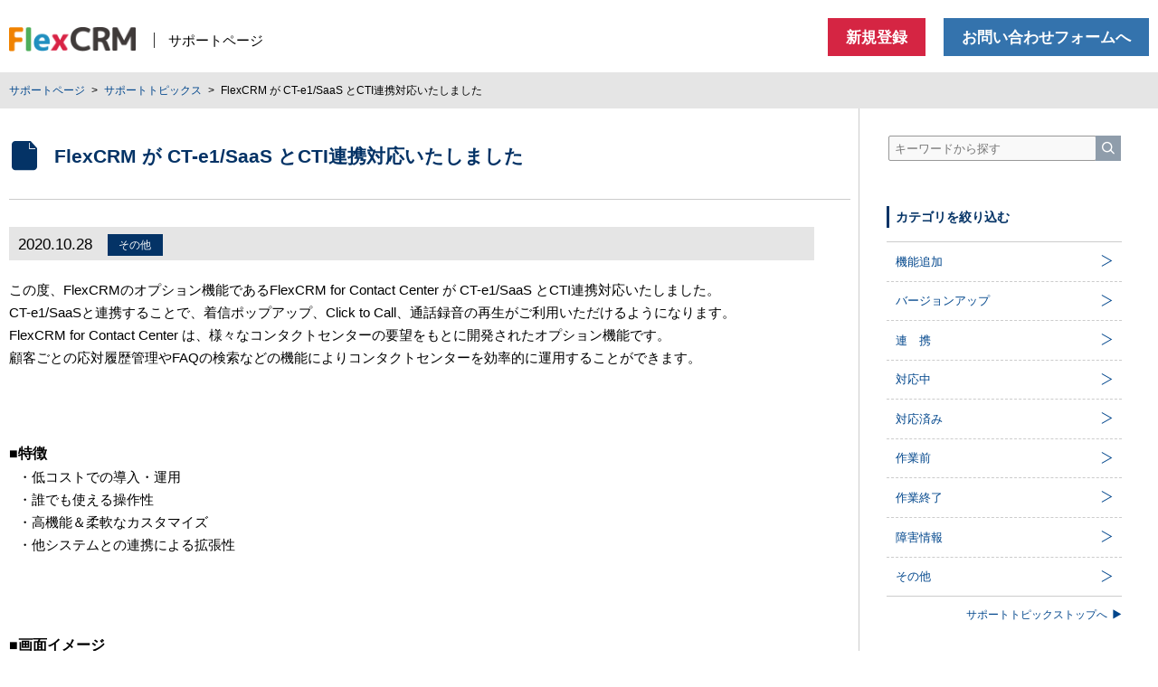

--- FILE ---
content_type: text/html; charset=UTF-8
request_url: https://support.flex-crm.com/support-201028-2-2/
body_size: 59605
content:

<!DOCTYPE html>
<html lang="ja">
<head>
<!-- Google Tag Manager -->
<script>(function(w,d,s,l,i){w[l]=w[l]||[];w[l].push({'gtm.start':
new Date().getTime(),event:'gtm.js'});var f=d.getElementsByTagName(s)[0],
j=d.createElement(s),dl=l!='dataLayer'?'&l='+l:'';j.async=true;j.src=
'https://www.googletagmanager.com/gtm.js?id='+i+dl;f.parentNode.insertBefore(j,f);
})(window,document,'script','dataLayer','GTM-K2DR6BZ5');</script>
<!-- End Google Tag Manager -->

<meta http-equiv="Content-Type" content="text/html; charset=UTF-8">
<meta http-equiv="X-UA-Compatible" content="IE=edge">
<meta name="viewport" content="width=device-width, initial-scale=1">

<meta name="keywords" content="">
<meta name="description" content="低価格＆高機能な業務改善プラットフォーム「FlexCRM」のサポートページです。操作マニュアルを提供しています。">
<meta name="format-detection" content="telephone=no">
<link rel="shortcut icon" href="https://support.flex-crm.com/wp-content/themes/flexcrm_v2/img/favicon.ico">
<link rel="stylesheet" href="https://support.flex-crm.com/wp-content/themes/flexcrm_v2/css/main.css">
<link rel="stylesheet" href="https://support.flex-crm.com/wp-content/themes/flexcrm_v2/css/iconmoon.css">
<script src="https://support.flex-crm.com/wp-content/themes/flexcrm_v2/js/jquery.min.js"></script>
<script src="https://support.flex-crm.com/wp-content/themes/flexcrm_v2/js/design.js"></script>

		<!-- All in One SEO 4.9.3 - aioseo.com -->
		<title>FlexCRM が CT-e1/SaaS とCTI連携対応いたしました | サポートページ</title>
	<meta name="robots" content="max-snippet:-1, max-image-preview:large, max-video-preview:-1" />
	<meta name="author" content="fukuma"/>
	<link rel="canonical" href="https://support.flex-crm.com/support-201028-2-2/" />
	<meta name="generator" content="All in One SEO (AIOSEO) 4.9.3" />
		<meta property="og:locale" content="ja_JP" />
		<meta property="og:site_name" content="サポートページ | FlexCRM" />
		<meta property="og:type" content="article" />
		<meta property="og:title" content="FlexCRM が CT-e1/SaaS とCTI連携対応いたしました | サポートページ" />
		<meta property="og:url" content="https://support.flex-crm.com/support-201028-2-2/" />
		<meta property="article:published_time" content="2020-10-28T01:23:04+00:00" />
		<meta property="article:modified_time" content="2020-11-13T03:39:30+00:00" />
		<meta name="twitter:card" content="summary" />
		<meta name="twitter:title" content="FlexCRM が CT-e1/SaaS とCTI連携対応いたしました | サポートページ" />
		<script type="application/ld+json" class="aioseo-schema">
			{"@context":"https:\/\/schema.org","@graph":[{"@type":"Article","@id":"https:\/\/support.flex-crm.com\/support-201028-2-2\/#article","name":"FlexCRM \u304c CT-e1\/SaaS \u3068CTI\u9023\u643a\u5bfe\u5fdc\u3044\u305f\u3057\u307e\u3057\u305f | \u30b5\u30dd\u30fc\u30c8\u30da\u30fc\u30b8","headline":"FlexCRM \u304c CT-e1\/SaaS \u3068CTI\u9023\u643a\u5bfe\u5fdc\u3044\u305f\u3057\u307e\u3057\u305f","author":{"@id":"https:\/\/support.flex-crm.com\/author\/fukuma\/#author"},"publisher":{"@id":"https:\/\/support.flex-crm.com\/#organization"},"image":{"@type":"ImageObject","url":"https:\/\/support.flex-crm.com\/wp-content\/uploads\/2020\/10\/img_main.png","@id":"https:\/\/support.flex-crm.com\/support-201028-2-2\/#articleImage","width":1800,"height":850},"datePublished":"2020-10-28T10:23:04+09:00","dateModified":"2020-11-13T12:39:30+09:00","inLanguage":"ja","mainEntityOfPage":{"@id":"https:\/\/support.flex-crm.com\/support-201028-2-2\/#webpage"},"isPartOf":{"@id":"https:\/\/support.flex-crm.com\/support-201028-2-2\/#webpage"},"articleSection":"\u30b5\u30dd\u30fc\u30c8\u30c8\u30d4\u30c3\u30af\u30b9"},{"@type":"BreadcrumbList","@id":"https:\/\/support.flex-crm.com\/support-201028-2-2\/#breadcrumblist","itemListElement":[{"@type":"ListItem","@id":"https:\/\/support.flex-crm.com#listItem","position":1,"name":"\u30db\u30fc\u30e0","item":"https:\/\/support.flex-crm.com","nextItem":{"@type":"ListItem","@id":"https:\/\/support.flex-crm.com\/category\/news\/#listItem","name":"\u30b5\u30dd\u30fc\u30c8\u30c8\u30d4\u30c3\u30af\u30b9"}},{"@type":"ListItem","@id":"https:\/\/support.flex-crm.com\/category\/news\/#listItem","position":2,"name":"\u30b5\u30dd\u30fc\u30c8\u30c8\u30d4\u30c3\u30af\u30b9","item":"https:\/\/support.flex-crm.com\/category\/news\/","nextItem":{"@type":"ListItem","@id":"https:\/\/support.flex-crm.com\/support-201028-2-2\/#listItem","name":"FlexCRM \u304c CT-e1\/SaaS \u3068CTI\u9023\u643a\u5bfe\u5fdc\u3044\u305f\u3057\u307e\u3057\u305f"},"previousItem":{"@type":"ListItem","@id":"https:\/\/support.flex-crm.com#listItem","name":"\u30db\u30fc\u30e0"}},{"@type":"ListItem","@id":"https:\/\/support.flex-crm.com\/support-201028-2-2\/#listItem","position":3,"name":"FlexCRM \u304c CT-e1\/SaaS \u3068CTI\u9023\u643a\u5bfe\u5fdc\u3044\u305f\u3057\u307e\u3057\u305f","previousItem":{"@type":"ListItem","@id":"https:\/\/support.flex-crm.com\/category\/news\/#listItem","name":"\u30b5\u30dd\u30fc\u30c8\u30c8\u30d4\u30c3\u30af\u30b9"}}]},{"@type":"Organization","@id":"https:\/\/support.flex-crm.com\/#organization","name":"\u30b5\u30dd\u30fc\u30c8\u30da\u30fc\u30b8","description":"FlexCRM","url":"https:\/\/support.flex-crm.com\/"},{"@type":"Person","@id":"https:\/\/support.flex-crm.com\/author\/fukuma\/#author","url":"https:\/\/support.flex-crm.com\/author\/fukuma\/","name":"fukuma","image":{"@type":"ImageObject","@id":"https:\/\/support.flex-crm.com\/support-201028-2-2\/#authorImage","url":"https:\/\/secure.gravatar.com\/avatar\/f04c1fbedc31ec5652a57b9d50ffbf48?s=96&d=mm&r=g","width":96,"height":96,"caption":"fukuma"}},{"@type":"WebPage","@id":"https:\/\/support.flex-crm.com\/support-201028-2-2\/#webpage","url":"https:\/\/support.flex-crm.com\/support-201028-2-2\/","name":"FlexCRM \u304c CT-e1\/SaaS \u3068CTI\u9023\u643a\u5bfe\u5fdc\u3044\u305f\u3057\u307e\u3057\u305f | \u30b5\u30dd\u30fc\u30c8\u30da\u30fc\u30b8","inLanguage":"ja","isPartOf":{"@id":"https:\/\/support.flex-crm.com\/#website"},"breadcrumb":{"@id":"https:\/\/support.flex-crm.com\/support-201028-2-2\/#breadcrumblist"},"author":{"@id":"https:\/\/support.flex-crm.com\/author\/fukuma\/#author"},"creator":{"@id":"https:\/\/support.flex-crm.com\/author\/fukuma\/#author"},"datePublished":"2020-10-28T10:23:04+09:00","dateModified":"2020-11-13T12:39:30+09:00"},{"@type":"WebSite","@id":"https:\/\/support.flex-crm.com\/#website","url":"https:\/\/support.flex-crm.com\/","name":"\u30b5\u30dd\u30fc\u30c8\u30da\u30fc\u30b8","description":"FlexCRM","inLanguage":"ja","publisher":{"@id":"https:\/\/support.flex-crm.com\/#organization"}}]}
		</script>
		<!-- All in One SEO -->

<link rel="alternate" type="application/rss+xml" title="サポートページ &raquo; FlexCRM が CT-e1/SaaS とCTI連携対応いたしました のコメントのフィード" href="https://support.flex-crm.com/support-201028-2-2/feed/" />
<script type="text/javascript">
/* <![CDATA[ */
window._wpemojiSettings = {"baseUrl":"https:\/\/s.w.org\/images\/core\/emoji\/14.0.0\/72x72\/","ext":".png","svgUrl":"https:\/\/s.w.org\/images\/core\/emoji\/14.0.0\/svg\/","svgExt":".svg","source":{"concatemoji":"https:\/\/support.flex-crm.com\/wp-includes\/js\/wp-emoji-release.min.js"}};
/*! This file is auto-generated */
!function(i,n){var o,s,e;function c(e){try{var t={supportTests:e,timestamp:(new Date).valueOf()};sessionStorage.setItem(o,JSON.stringify(t))}catch(e){}}function p(e,t,n){e.clearRect(0,0,e.canvas.width,e.canvas.height),e.fillText(t,0,0);var t=new Uint32Array(e.getImageData(0,0,e.canvas.width,e.canvas.height).data),r=(e.clearRect(0,0,e.canvas.width,e.canvas.height),e.fillText(n,0,0),new Uint32Array(e.getImageData(0,0,e.canvas.width,e.canvas.height).data));return t.every(function(e,t){return e===r[t]})}function u(e,t,n){switch(t){case"flag":return n(e,"\ud83c\udff3\ufe0f\u200d\u26a7\ufe0f","\ud83c\udff3\ufe0f\u200b\u26a7\ufe0f")?!1:!n(e,"\ud83c\uddfa\ud83c\uddf3","\ud83c\uddfa\u200b\ud83c\uddf3")&&!n(e,"\ud83c\udff4\udb40\udc67\udb40\udc62\udb40\udc65\udb40\udc6e\udb40\udc67\udb40\udc7f","\ud83c\udff4\u200b\udb40\udc67\u200b\udb40\udc62\u200b\udb40\udc65\u200b\udb40\udc6e\u200b\udb40\udc67\u200b\udb40\udc7f");case"emoji":return!n(e,"\ud83e\udef1\ud83c\udffb\u200d\ud83e\udef2\ud83c\udfff","\ud83e\udef1\ud83c\udffb\u200b\ud83e\udef2\ud83c\udfff")}return!1}function f(e,t,n){var r="undefined"!=typeof WorkerGlobalScope&&self instanceof WorkerGlobalScope?new OffscreenCanvas(300,150):i.createElement("canvas"),a=r.getContext("2d",{willReadFrequently:!0}),o=(a.textBaseline="top",a.font="600 32px Arial",{});return e.forEach(function(e){o[e]=t(a,e,n)}),o}function t(e){var t=i.createElement("script");t.src=e,t.defer=!0,i.head.appendChild(t)}"undefined"!=typeof Promise&&(o="wpEmojiSettingsSupports",s=["flag","emoji"],n.supports={everything:!0,everythingExceptFlag:!0},e=new Promise(function(e){i.addEventListener("DOMContentLoaded",e,{once:!0})}),new Promise(function(t){var n=function(){try{var e=JSON.parse(sessionStorage.getItem(o));if("object"==typeof e&&"number"==typeof e.timestamp&&(new Date).valueOf()<e.timestamp+604800&&"object"==typeof e.supportTests)return e.supportTests}catch(e){}return null}();if(!n){if("undefined"!=typeof Worker&&"undefined"!=typeof OffscreenCanvas&&"undefined"!=typeof URL&&URL.createObjectURL&&"undefined"!=typeof Blob)try{var e="postMessage("+f.toString()+"("+[JSON.stringify(s),u.toString(),p.toString()].join(",")+"));",r=new Blob([e],{type:"text/javascript"}),a=new Worker(URL.createObjectURL(r),{name:"wpTestEmojiSupports"});return void(a.onmessage=function(e){c(n=e.data),a.terminate(),t(n)})}catch(e){}c(n=f(s,u,p))}t(n)}).then(function(e){for(var t in e)n.supports[t]=e[t],n.supports.everything=n.supports.everything&&n.supports[t],"flag"!==t&&(n.supports.everythingExceptFlag=n.supports.everythingExceptFlag&&n.supports[t]);n.supports.everythingExceptFlag=n.supports.everythingExceptFlag&&!n.supports.flag,n.DOMReady=!1,n.readyCallback=function(){n.DOMReady=!0}}).then(function(){return e}).then(function(){var e;n.supports.everything||(n.readyCallback(),(e=n.source||{}).concatemoji?t(e.concatemoji):e.wpemoji&&e.twemoji&&(t(e.twemoji),t(e.wpemoji)))}))}((window,document),window._wpemojiSettings);
/* ]]> */
</script>
<style id='wp-emoji-styles-inline-css' type='text/css'>

	img.wp-smiley, img.emoji {
		display: inline !important;
		border: none !important;
		box-shadow: none !important;
		height: 1em !important;
		width: 1em !important;
		margin: 0 0.07em !important;
		vertical-align: -0.1em !important;
		background: none !important;
		padding: 0 !important;
	}
</style>
<link rel='stylesheet' id='wp-block-library-css' href='https://support.flex-crm.com/wp-includes/css/dist/block-library/style.min.css' type='text/css' media='all' />
<link rel='stylesheet' id='aioseo/css/src/vue/standalone/blocks/table-of-contents/global.scss-css' href='https://support.flex-crm.com/wp-content/plugins/all-in-one-seo-pack/dist/Lite/assets/css/table-of-contents/global.e90f6d47.css' type='text/css' media='all' />
<style id='search-meter-recent-searches-style-inline-css' type='text/css'>
.wp-block-search-meter-recent-searches>h2{margin-block-end:0;margin-block-start:0}.wp-block-search-meter-recent-searches>ul{list-style:none;padding-left:0}

</style>
<style id='search-meter-popular-searches-style-inline-css' type='text/css'>
.wp-block-search-meter-popular-searches>h2{margin-block-end:0;margin-block-start:0}.wp-block-search-meter-popular-searches>ul{list-style:none;padding-left:0}

</style>
<style id='classic-theme-styles-inline-css' type='text/css'>
/*! This file is auto-generated */
.wp-block-button__link{color:#fff;background-color:#32373c;border-radius:9999px;box-shadow:none;text-decoration:none;padding:calc(.667em + 2px) calc(1.333em + 2px);font-size:1.125em}.wp-block-file__button{background:#32373c;color:#fff;text-decoration:none}
</style>
<style id='global-styles-inline-css' type='text/css'>
body{--wp--preset--color--black: #000000;--wp--preset--color--cyan-bluish-gray: #abb8c3;--wp--preset--color--white: #ffffff;--wp--preset--color--pale-pink: #f78da7;--wp--preset--color--vivid-red: #cf2e2e;--wp--preset--color--luminous-vivid-orange: #ff6900;--wp--preset--color--luminous-vivid-amber: #fcb900;--wp--preset--color--light-green-cyan: #7bdcb5;--wp--preset--color--vivid-green-cyan: #00d084;--wp--preset--color--pale-cyan-blue: #8ed1fc;--wp--preset--color--vivid-cyan-blue: #0693e3;--wp--preset--color--vivid-purple: #9b51e0;--wp--preset--gradient--vivid-cyan-blue-to-vivid-purple: linear-gradient(135deg,rgba(6,147,227,1) 0%,rgb(155,81,224) 100%);--wp--preset--gradient--light-green-cyan-to-vivid-green-cyan: linear-gradient(135deg,rgb(122,220,180) 0%,rgb(0,208,130) 100%);--wp--preset--gradient--luminous-vivid-amber-to-luminous-vivid-orange: linear-gradient(135deg,rgba(252,185,0,1) 0%,rgba(255,105,0,1) 100%);--wp--preset--gradient--luminous-vivid-orange-to-vivid-red: linear-gradient(135deg,rgba(255,105,0,1) 0%,rgb(207,46,46) 100%);--wp--preset--gradient--very-light-gray-to-cyan-bluish-gray: linear-gradient(135deg,rgb(238,238,238) 0%,rgb(169,184,195) 100%);--wp--preset--gradient--cool-to-warm-spectrum: linear-gradient(135deg,rgb(74,234,220) 0%,rgb(151,120,209) 20%,rgb(207,42,186) 40%,rgb(238,44,130) 60%,rgb(251,105,98) 80%,rgb(254,248,76) 100%);--wp--preset--gradient--blush-light-purple: linear-gradient(135deg,rgb(255,206,236) 0%,rgb(152,150,240) 100%);--wp--preset--gradient--blush-bordeaux: linear-gradient(135deg,rgb(254,205,165) 0%,rgb(254,45,45) 50%,rgb(107,0,62) 100%);--wp--preset--gradient--luminous-dusk: linear-gradient(135deg,rgb(255,203,112) 0%,rgb(199,81,192) 50%,rgb(65,88,208) 100%);--wp--preset--gradient--pale-ocean: linear-gradient(135deg,rgb(255,245,203) 0%,rgb(182,227,212) 50%,rgb(51,167,181) 100%);--wp--preset--gradient--electric-grass: linear-gradient(135deg,rgb(202,248,128) 0%,rgb(113,206,126) 100%);--wp--preset--gradient--midnight: linear-gradient(135deg,rgb(2,3,129) 0%,rgb(40,116,252) 100%);--wp--preset--font-size--small: 13px;--wp--preset--font-size--medium: 20px;--wp--preset--font-size--large: 36px;--wp--preset--font-size--x-large: 42px;--wp--preset--spacing--20: 0.44rem;--wp--preset--spacing--30: 0.67rem;--wp--preset--spacing--40: 1rem;--wp--preset--spacing--50: 1.5rem;--wp--preset--spacing--60: 2.25rem;--wp--preset--spacing--70: 3.38rem;--wp--preset--spacing--80: 5.06rem;--wp--preset--shadow--natural: 6px 6px 9px rgba(0, 0, 0, 0.2);--wp--preset--shadow--deep: 12px 12px 50px rgba(0, 0, 0, 0.4);--wp--preset--shadow--sharp: 6px 6px 0px rgba(0, 0, 0, 0.2);--wp--preset--shadow--outlined: 6px 6px 0px -3px rgba(255, 255, 255, 1), 6px 6px rgba(0, 0, 0, 1);--wp--preset--shadow--crisp: 6px 6px 0px rgba(0, 0, 0, 1);}:where(.is-layout-flex){gap: 0.5em;}:where(.is-layout-grid){gap: 0.5em;}body .is-layout-flow > .alignleft{float: left;margin-inline-start: 0;margin-inline-end: 2em;}body .is-layout-flow > .alignright{float: right;margin-inline-start: 2em;margin-inline-end: 0;}body .is-layout-flow > .aligncenter{margin-left: auto !important;margin-right: auto !important;}body .is-layout-constrained > .alignleft{float: left;margin-inline-start: 0;margin-inline-end: 2em;}body .is-layout-constrained > .alignright{float: right;margin-inline-start: 2em;margin-inline-end: 0;}body .is-layout-constrained > .aligncenter{margin-left: auto !important;margin-right: auto !important;}body .is-layout-constrained > :where(:not(.alignleft):not(.alignright):not(.alignfull)){max-width: var(--wp--style--global--content-size);margin-left: auto !important;margin-right: auto !important;}body .is-layout-constrained > .alignwide{max-width: var(--wp--style--global--wide-size);}body .is-layout-flex{display: flex;}body .is-layout-flex{flex-wrap: wrap;align-items: center;}body .is-layout-flex > *{margin: 0;}body .is-layout-grid{display: grid;}body .is-layout-grid > *{margin: 0;}:where(.wp-block-columns.is-layout-flex){gap: 2em;}:where(.wp-block-columns.is-layout-grid){gap: 2em;}:where(.wp-block-post-template.is-layout-flex){gap: 1.25em;}:where(.wp-block-post-template.is-layout-grid){gap: 1.25em;}.has-black-color{color: var(--wp--preset--color--black) !important;}.has-cyan-bluish-gray-color{color: var(--wp--preset--color--cyan-bluish-gray) !important;}.has-white-color{color: var(--wp--preset--color--white) !important;}.has-pale-pink-color{color: var(--wp--preset--color--pale-pink) !important;}.has-vivid-red-color{color: var(--wp--preset--color--vivid-red) !important;}.has-luminous-vivid-orange-color{color: var(--wp--preset--color--luminous-vivid-orange) !important;}.has-luminous-vivid-amber-color{color: var(--wp--preset--color--luminous-vivid-amber) !important;}.has-light-green-cyan-color{color: var(--wp--preset--color--light-green-cyan) !important;}.has-vivid-green-cyan-color{color: var(--wp--preset--color--vivid-green-cyan) !important;}.has-pale-cyan-blue-color{color: var(--wp--preset--color--pale-cyan-blue) !important;}.has-vivid-cyan-blue-color{color: var(--wp--preset--color--vivid-cyan-blue) !important;}.has-vivid-purple-color{color: var(--wp--preset--color--vivid-purple) !important;}.has-black-background-color{background-color: var(--wp--preset--color--black) !important;}.has-cyan-bluish-gray-background-color{background-color: var(--wp--preset--color--cyan-bluish-gray) !important;}.has-white-background-color{background-color: var(--wp--preset--color--white) !important;}.has-pale-pink-background-color{background-color: var(--wp--preset--color--pale-pink) !important;}.has-vivid-red-background-color{background-color: var(--wp--preset--color--vivid-red) !important;}.has-luminous-vivid-orange-background-color{background-color: var(--wp--preset--color--luminous-vivid-orange) !important;}.has-luminous-vivid-amber-background-color{background-color: var(--wp--preset--color--luminous-vivid-amber) !important;}.has-light-green-cyan-background-color{background-color: var(--wp--preset--color--light-green-cyan) !important;}.has-vivid-green-cyan-background-color{background-color: var(--wp--preset--color--vivid-green-cyan) !important;}.has-pale-cyan-blue-background-color{background-color: var(--wp--preset--color--pale-cyan-blue) !important;}.has-vivid-cyan-blue-background-color{background-color: var(--wp--preset--color--vivid-cyan-blue) !important;}.has-vivid-purple-background-color{background-color: var(--wp--preset--color--vivid-purple) !important;}.has-black-border-color{border-color: var(--wp--preset--color--black) !important;}.has-cyan-bluish-gray-border-color{border-color: var(--wp--preset--color--cyan-bluish-gray) !important;}.has-white-border-color{border-color: var(--wp--preset--color--white) !important;}.has-pale-pink-border-color{border-color: var(--wp--preset--color--pale-pink) !important;}.has-vivid-red-border-color{border-color: var(--wp--preset--color--vivid-red) !important;}.has-luminous-vivid-orange-border-color{border-color: var(--wp--preset--color--luminous-vivid-orange) !important;}.has-luminous-vivid-amber-border-color{border-color: var(--wp--preset--color--luminous-vivid-amber) !important;}.has-light-green-cyan-border-color{border-color: var(--wp--preset--color--light-green-cyan) !important;}.has-vivid-green-cyan-border-color{border-color: var(--wp--preset--color--vivid-green-cyan) !important;}.has-pale-cyan-blue-border-color{border-color: var(--wp--preset--color--pale-cyan-blue) !important;}.has-vivid-cyan-blue-border-color{border-color: var(--wp--preset--color--vivid-cyan-blue) !important;}.has-vivid-purple-border-color{border-color: var(--wp--preset--color--vivid-purple) !important;}.has-vivid-cyan-blue-to-vivid-purple-gradient-background{background: var(--wp--preset--gradient--vivid-cyan-blue-to-vivid-purple) !important;}.has-light-green-cyan-to-vivid-green-cyan-gradient-background{background: var(--wp--preset--gradient--light-green-cyan-to-vivid-green-cyan) !important;}.has-luminous-vivid-amber-to-luminous-vivid-orange-gradient-background{background: var(--wp--preset--gradient--luminous-vivid-amber-to-luminous-vivid-orange) !important;}.has-luminous-vivid-orange-to-vivid-red-gradient-background{background: var(--wp--preset--gradient--luminous-vivid-orange-to-vivid-red) !important;}.has-very-light-gray-to-cyan-bluish-gray-gradient-background{background: var(--wp--preset--gradient--very-light-gray-to-cyan-bluish-gray) !important;}.has-cool-to-warm-spectrum-gradient-background{background: var(--wp--preset--gradient--cool-to-warm-spectrum) !important;}.has-blush-light-purple-gradient-background{background: var(--wp--preset--gradient--blush-light-purple) !important;}.has-blush-bordeaux-gradient-background{background: var(--wp--preset--gradient--blush-bordeaux) !important;}.has-luminous-dusk-gradient-background{background: var(--wp--preset--gradient--luminous-dusk) !important;}.has-pale-ocean-gradient-background{background: var(--wp--preset--gradient--pale-ocean) !important;}.has-electric-grass-gradient-background{background: var(--wp--preset--gradient--electric-grass) !important;}.has-midnight-gradient-background{background: var(--wp--preset--gradient--midnight) !important;}.has-small-font-size{font-size: var(--wp--preset--font-size--small) !important;}.has-medium-font-size{font-size: var(--wp--preset--font-size--medium) !important;}.has-large-font-size{font-size: var(--wp--preset--font-size--large) !important;}.has-x-large-font-size{font-size: var(--wp--preset--font-size--x-large) !important;}
.wp-block-navigation a:where(:not(.wp-element-button)){color: inherit;}
:where(.wp-block-post-template.is-layout-flex){gap: 1.25em;}:where(.wp-block-post-template.is-layout-grid){gap: 1.25em;}
:where(.wp-block-columns.is-layout-flex){gap: 2em;}:where(.wp-block-columns.is-layout-grid){gap: 2em;}
.wp-block-pullquote{font-size: 1.5em;line-height: 1.6;}
</style>
<link rel='stylesheet' id='contact-form-7-css' href='https://support.flex-crm.com/wp-content/plugins/contact-form-7/includes/css/styles.css' type='text/css' media='all' />
<link rel='stylesheet' id='contact-form-7-confirm-css' href='https://support.flex-crm.com/wp-content/plugins/contact-form-7-add-confirm/includes/css/styles.css' type='text/css' media='all' />
<link rel='stylesheet' id='wpcf7-redirect-script-frontend-css' href='https://support.flex-crm.com/wp-content/plugins/wpcf7-redirect/build/assets/frontend-script.css' type='text/css' media='all' />
<link rel='stylesheet' id='wp-pagenavi-css' href='https://support.flex-crm.com/wp-content/themes/flexcrm_v2/pagenavi-css.css' type='text/css' media='all' />
<script type="text/javascript" src="https://support.flex-crm.com/wp-includes/js/jquery/jquery.min.js" id="jquery-core-js"></script>
<script type="text/javascript" src="https://support.flex-crm.com/wp-includes/js/jquery/jquery-migrate.min.js" id="jquery-migrate-js"></script>
<link rel="https://api.w.org/" href="https://support.flex-crm.com/wp-json/" /><link rel="alternate" type="application/json" href="https://support.flex-crm.com/wp-json/wp/v2/posts/10710" /><link rel="EditURI" type="application/rsd+xml" title="RSD" href="https://support.flex-crm.com/xmlrpc.php?rsd" />
<link rel='shortlink' href='https://support.flex-crm.com/?p=10710' />
<link rel="alternate" type="application/json+oembed" href="https://support.flex-crm.com/wp-json/oembed/1.0/embed?url=https%3A%2F%2Fsupport.flex-crm.com%2Fsupport-201028-2-2%2F" />
<link rel="alternate" type="text/xml+oembed" href="https://support.flex-crm.com/wp-json/oembed/1.0/embed?url=https%3A%2F%2Fsupport.flex-crm.com%2Fsupport-201028-2-2%2F&#038;format=xml" />

<!-- Global site tag (gtag.js) - Google Analytics -->
<script async src="https://www.googletagmanager.com/gtag/js?id=G-7BR50BY0SW"></script>
<script>
  window.dataLayer = window.dataLayer || [];
  function gtag(){dataLayer.push(arguments);}
  gtag('js', new Date());

  gtag('config', 'G-7BR50BY0SW');
  gtag('config', 'UA-115628154-4');
</script>
<!-- //Global site tag (gtag.js) - Google Analytics -->

</head>

<body id="totop">
<!-- Google Tag Manager (noscript) -->
<noscript><iframe src="https://www.googletagmanager.com/ns.html?id=GTM-K2DR6BZ5"
height="0" width="0" style="display:none;visibility:hidden"></iframe></noscript>
<!-- End Google Tag Manager (noscript) -->
	
  <header class="l-header l-wrap u-cf">
    <h1 class="u-fl-l-tabpc u-mt-10-tabpc"><a class="u-va-b" href="https://support.flex-crm.com"><img src="https://support.flex-crm.com/wp-content/themes/flexcrm_v2/img/logo.png" width="140" alt="flexcrm"></a><span class="c-bdBlack-left-tabpc u-ml-20 u-pl-15-tabpc u-fz-15e u-fw-nm">サポートページ</span></h1>
	
	<ul class="u-fl-r-tabpc u-liner-tabpc u-cf u-mt-20-sp u-ta-c-sp u-c-white u-fw-b u-fz-17e u-fz-14e-sp">
      <li class="u-d-ib-sp"><a class="c-btn c-btn-md p-bgc-regi u-bdrs-0" href="https://flexcrm.jp/pricing.html" target="_blank" rel="noopener noreferrer">新規登録</a></li>
      <li class="u-d-ib-sp u-ml-20-tabpc"><a class="c-btn c-btn-md p-bgc-faq u-bdrs-0" href="https://support.flex-crm.com/support/">お問い合わせフォームへ</a></li>
    </ul>
  </header>

  <div class="l-navi-breadcrumbs p-bgc-band">
    <ul class="l-wrap c-breadcrumb u-liner u-cf u-fz-12e">
    <li><a property="item" typeof="WebPage" title="Go to サポートページ." href="https://support.flex-crm.com" class="home"><span property="name">サポートページ</span></a><meta property="position" content="1"></li><li><a property="item" typeof="WebPage" title="Go to the サポートトピックス category archives." href="https://support.flex-crm.com/category/news/" class="taxonomy category"><span property="name">サポートトピックス</span></a><meta property="position" content="2"></li><li><span property="name">FlexCRM が CT-e1/SaaS とCTI連携対応いたしました</span><meta property="position" content="3"></li>    </ul>
  <!-- //l-navi-breadcrumbs -->
  </div>




<div class="l-wrap u-pos-r">
    <div class="l-main l-main-side u-fl-l-tabWpc">

           <h1 class="l-main-side_ttl c-bdLgray-bot u-c-navy"><i class="icon-03 u-fl-l u-lh-1 u-fz-34"></i><span class="u-d-b u-ml-50 u-fz-14e">FlexCRM が CT-e1/SaaS とCTI連携対応いたしました</span></h1>
        
        <div class="l-main-side_inner l-main-side_inner_single">
        <section>
              <h2 class="p-bgc-band u-mb-20 u-pt-05 u-pb-03 u-pl-10 u-fz-11e u-fw-nm"><time datetime="2020.10.28">2020.10.28</time>
                        <span class="c-label c-label-infoTtl c-label-info06 u-mb-02 u-c-white u-va-m">
                        その他</span></h2>
              <p>この度、FlexCRMのオプション機能であるFlexCRM for Contact Center が CT-e1/SaaS とCTI連携対応いたしました。</p>
<p>CT-e1/SaaSと連携することで、着信ポップアップ、Click to Call、通話録音の再生がご利用いただけるようになります。<br />
FlexCRM for Contact Center は、様々なコンタクトセンターの要望をもとに開発されたオプション機能です。<br />
顧客ごとの応対履歴管理やFAQの検索などの機能によりコンタクトセンターを効率的に運用することができます。<br />
<span class="u-mt-80 u-fw-b" style="font-size: 12pt;">■特徴</span></p>
<p><span class="u-ml-10">・低コストでの導入・運用</span></p>
<p><span class="u-ml-10">・誰でも使える操作性</span></p>
<p><span class="u-ml-10">・高機能＆柔軟なカスタマイズ</span></p>
<p><span class="u-mb-40 u-ml-10">・他システムとの連携による拡張性</span></p>
<p>&nbsp;</p>
<p><span class="u-mb-10 u-mt-20 u-fw-b" style="font-size: 12pt;">■画面イメージ</span></p>
<p><span class="u-mb-80"><img fetchpriority="high" decoding="async" class="alignnone wp-image-10645 size-medium" src="https://support.flex-crm.com/wp-content/uploads/2020/10/img_main-700x331.png" alt="" width="700" height="331" srcset="https://support.flex-crm.com/wp-content/uploads/2020/10/img_main-700x331.png 700w, https://support.flex-crm.com/wp-content/uploads/2020/10/img_main-1024x484.png 1024w, https://support.flex-crm.com/wp-content/uploads/2020/10/img_main-768x363.png 768w, https://support.flex-crm.com/wp-content/uploads/2020/10/img_main-1536x725.png 1536w, https://support.flex-crm.com/wp-content/uploads/2020/10/img_main.png 1800w" sizes="(max-width: 700px) 100vw, 700px" /></span><br />
<span class="u-mb-10 u-mt-20 u-fw-b" style="font-size: 12pt;">■連携するCTIサービスについて</span></p>
<p><span class="u-mb-20">以下のサービスと連携しています。その他、ご検討中のCTIがございましたらご相談ください。</span><br />
<span class="u-mb-10"><img decoding="async" class="alignnone wp-image-10688 size-full" src="https://support.flex-crm.com/wp-content/uploads/2020/10/img-cti00-1.png" alt="" width="700" height="232" /></span><br />
<!--
<img decoding="async" class="alignnone wp-image-10682 size-full" src="https://support.flex-crm.com/wp-content/uploads/2020/10/img-cti-4.png" alt="" width="700" height="236" /><span data-mce-type="bookmark" style="display: inline-block; width: 0px; overflow: hidden; line-height: 0;" class="mce_SELRES_end"></span>



<section style="width: 89%; background-color: #f7f8f8; padding-top: 40px; padding-left: 40px; margin-right: 10px;">


<ul style="display: flex; list-style-type: none;">
 	

<li style="padding-bottom: 40px; padding-left: 20px; text-align: center;"><span class="u-fw-b" style="font-size: 12pt;">CT-e1/SaaS</span>
（コムデザイン）
<img decoding="async" class="alignnone size-full wp-image-10649" style="width: 180px; margin: 0 2px; vertical-align: middle;" src="https://support.flex-crm.com/wp-content/uploads/2020/10/img-cti01.png" width="180" /></li>


 	

<li style="padding-bottom: 40px; padding-left: 60px; text-align: center;"><span class="u-fw-b" style="font-size: 12pt;">応対力</span>
（オプトエスピー）
<img loading="lazy" decoding="async" width="280" height="200" class="alignnone size-full wp-image-10650" style="width: 180px; margin: 0 2px; vertical-align: middle;" src="https://support.flex-crm.com/wp-content/uploads/2020/10/img-cti02.png" /></li>


 	

<li style="padding-bottom: 40px; padding-left: 60px; padding-right: 10px; text-align: center;"><span class="u-fw-b" style="font-size: 12pt;">GenesysCloud</span>
（Genesys）
<img loading="lazy" decoding="async" width="280" height="200" class="alignnone size-full wp-image-10651" style="width: 180px; margin: 0 2px; vertical-align: middle;" src="https://support.flex-crm.com/wp-content/uploads/2020/10/img-cti03.png" /></li>


</ul>


</section>

&nbsp;
--><br />
<span class="u-mt-80">詳しくはこちらをご覧ください。</span></p>
<p>FlexCRM for Contact Center：<a href="https://flexcrm.jp/contactcenter/">https://flexcrm.jp/contactcenter/</a></p>
<!-- Anyway Feedback Container //-->
<div class="afb_container" id="afb-container-post-10710"><p class="message">より良いサポート情報提供のために、アンケートへのご協力をお願いします。<br>
            この情報は役に立ちましたか？</p>
            
              <a class="good" href="#afb-post-10710">はい</a>
              <a class="bad" href="#afb-post-10710">いいえ</a>
      
<p class="status">0人中0人がこの情報が役に立ったと言っています。</p>
<input type="hidden" name="post_type" value="post" />
<input type="hidden" name="object_id" value="10710" />
</div>
<!-- //Anyway Feedback Container -->  <p class="u-mt-100"></p>
        </section>
        
        <aside class="c-bdLgray-top c-bdLgray-bot u-mt-10 u-mb-20 u-pt-40 u-pb-40">
          <h3 class="u-mb-20 u-fz-11e">■お問い合わせ</h3>
          
          <p>「FlexCRM」のお問い合わせは下記ページよりお願いいたします。</p>
          
          <p><a href="https://support.flex-crm.com/support/">https://support.flex-crm.com/support/</a></p>
        <!-- //c-bdLgray-top -->
        </aside>
        
        <ul class="u-mt-20 u-mb-100 list-style-none u-ml-00">
          <li><a href="https://support.flex-crm.com/category/news/"><i class="icon-11 u-mr-05"></i>サポートトピックス一覧へ戻る</a></li>
        </ul>
        





          <!-- //l-main-side_inner -->
        </div>
        <!--//l-main-->
    </div>


<div class="l-side u-fl-r-tabWpc">
<form action="https://support.flex-crm.com/" method="get" class="u-mt-30 u-mr-30 u-mb-40 u-ml-30 u-ta-c">
<input class="u-w-100p-28 u-maw-230-tabWpc" type="text" name="s" id="s" value="" placeholder="キーワードから探す">
<button type="submit" class="icon-07 c-btn-sideInput c-btn-sys u-c-white u-ml-m05 u-fz-11e u-cur-p" aria-label="検索"></button>
</form>


<aside class="u-mt-50 u-mr-30 u-ml-30">
    <h3 class="p-sideTtl u-c-navy u-fz-11e">カテゴリを絞り込む</h3>
    
    <ul class="c-basicList">
              <li class="c-basicList_child">
          <a class="u-d-b u-p-10" href="javascript:form_newstype_機能追加.submit()">
            <span class="c-ellipsis u-d-ib u-w-90p u-va-m">
              機能追加            </span>
            <i class="icon-12 u-fl-r u-mt-04"></i>
          </a>
          <form name="form_newstype_機能追加" action="/wordpress/newstype/" method="get">
            <input type="hidden" name="type" value="機能追加">
          </form>
        </li>
              <li class="c-basicList_child">
          <a class="u-d-b u-p-10" href="javascript:form_newstype_バージョンアップ.submit()">
            <span class="c-ellipsis u-d-ib u-w-90p u-va-m">
              バージョンアップ            </span>
            <i class="icon-12 u-fl-r u-mt-04"></i>
          </a>
          <form name="form_newstype_バージョンアップ" action="/wordpress/newstype/" method="get">
            <input type="hidden" name="type" value="バージョンアップ">
          </form>
        </li>
              <li class="c-basicList_child">
          <a class="u-d-b u-p-10" href="javascript:form_newstype_連　携.submit()">
            <span class="c-ellipsis u-d-ib u-w-90p u-va-m">
              連　携            </span>
            <i class="icon-12 u-fl-r u-mt-04"></i>
          </a>
          <form name="form_newstype_連　携" action="/wordpress/newstype/" method="get">
            <input type="hidden" name="type" value="連　携">
          </form>
        </li>
              <li class="c-basicList_child">
          <a class="u-d-b u-p-10" href="javascript:form_newstype_対応中.submit()">
            <span class="c-ellipsis u-d-ib u-w-90p u-va-m">
              対応中            </span>
            <i class="icon-12 u-fl-r u-mt-04"></i>
          </a>
          <form name="form_newstype_対応中" action="/wordpress/newstype/" method="get">
            <input type="hidden" name="type" value="対応中">
          </form>
        </li>
              <li class="c-basicList_child">
          <a class="u-d-b u-p-10" href="javascript:form_newstype_対応済み.submit()">
            <span class="c-ellipsis u-d-ib u-w-90p u-va-m">
              対応済み            </span>
            <i class="icon-12 u-fl-r u-mt-04"></i>
          </a>
          <form name="form_newstype_対応済み" action="/wordpress/newstype/" method="get">
            <input type="hidden" name="type" value="対応済み">
          </form>
        </li>
              <li class="c-basicList_child">
          <a class="u-d-b u-p-10" href="javascript:form_newstype_作業前.submit()">
            <span class="c-ellipsis u-d-ib u-w-90p u-va-m">
              作業前            </span>
            <i class="icon-12 u-fl-r u-mt-04"></i>
          </a>
          <form name="form_newstype_作業前" action="/wordpress/newstype/" method="get">
            <input type="hidden" name="type" value="作業前">
          </form>
        </li>
              <li class="c-basicList_child">
          <a class="u-d-b u-p-10" href="javascript:form_newstype_作業終了.submit()">
            <span class="c-ellipsis u-d-ib u-w-90p u-va-m">
              作業終了            </span>
            <i class="icon-12 u-fl-r u-mt-04"></i>
          </a>
          <form name="form_newstype_作業終了" action="/wordpress/newstype/" method="get">
            <input type="hidden" name="type" value="作業終了">
          </form>
        </li>
              <li class="c-basicList_child">
          <a class="u-d-b u-p-10" href="javascript:form_newstype_障害情報.submit()">
            <span class="c-ellipsis u-d-ib u-w-90p u-va-m">
              障害情報            </span>
            <i class="icon-12 u-fl-r u-mt-04"></i>
          </a>
          <form name="form_newstype_障害情報" action="/wordpress/newstype/" method="get">
            <input type="hidden" name="type" value="障害情報">
          </form>
        </li>
              <li class="c-basicList_child">
          <a class="u-d-b u-p-10" href="javascript:form_newstype_その他.submit()">
            <span class="c-ellipsis u-d-ib u-w-90p u-va-m">
              その他            </span>
            <i class="icon-12 u-fl-r u-mt-04"></i>
          </a>
          <form name="form_newstype_その他" action="/wordpress/newstype/" method="get">
            <input type="hidden" name="type" value="その他">
          </form>
        </li>
          </ul>
    <p class="u-mt-10 u-ta-r u-fz-09e"><a class="u-d-ib-sp u-pt-05 u-pb-05" href="https://support.flex-crm.com/category/news/">サポートトピックストップへ<i class="icon-06 u-ml-05 u-fz-09e"></i></a></p>
</aside>


<aside class="u-mt-50 u-mr-30 u-ml-30">
<h3 class="p-sideTtl u-c-navy u-fz-11e">年月を絞り込む</h3>
<ul class="accordion c-basicList">
<li class="c-basicList_child">
<p style="cursor:pointer;" class="u-d-b u-p-10"><span ></span>2026 (4)</p>
<ul class="hide">
<li><a href="https://support.flex-crm.com/category/news/2026/01">2026.1</a> (4)</li>
</ul>
</li>
<li class="c-basicList_child">
<p style="cursor:pointer;" class="u-d-b u-p-10"><span></span>2025 (40)</p>
<ul class="hide">
<li><a href="https://support.flex-crm.com/category/news/2025/12">2025.12</a> (3)</li>
<li><a href="https://support.flex-crm.com/category/news/2025/11">2025.11</a> (4)</li>
<li><a href="https://support.flex-crm.com/category/news/2025/10">2025.10</a> (2)</li>
<li><a href="https://support.flex-crm.com/category/news/2025/09">2025.9</a> (2)</li>
<li><a href="https://support.flex-crm.com/category/news/2025/08">2025.8</a> (1)</li>
<li><a href="https://support.flex-crm.com/category/news/2025/07">2025.7</a> (3)</li>
<li><a href="https://support.flex-crm.com/category/news/2025/06">2025.6</a> (4)</li>
<li><a href="https://support.flex-crm.com/category/news/2025/05">2025.5</a> (3)</li>
<li><a href="https://support.flex-crm.com/category/news/2025/04">2025.4</a> (7)</li>
<li><a href="https://support.flex-crm.com/category/news/2025/03">2025.3</a> (3)</li>
<li><a href="https://support.flex-crm.com/category/news/2025/02">2025.2</a> (4)</li>
<li><a href="https://support.flex-crm.com/category/news/2025/01">2025.1</a> (4)</li>
</ul>
</li>
<li class="c-basicList_child">
<p style="cursor:pointer;" class="u-d-b u-p-10"><span></span>2024 (30)</p>
<ul class="hide">
<li><a href="https://support.flex-crm.com/category/news/2024/12">2024.12</a> (5)</li>
<li><a href="https://support.flex-crm.com/category/news/2024/11">2024.11</a> (3)</li>
<li><a href="https://support.flex-crm.com/category/news/2024/10">2024.10</a> (3)</li>
<li><a href="https://support.flex-crm.com/category/news/2024/09">2024.9</a> (1)</li>
<li><a href="https://support.flex-crm.com/category/news/2024/08">2024.8</a> (4)</li>
<li><a href="https://support.flex-crm.com/category/news/2024/07">2024.7</a> (4)</li>
<li><a href="https://support.flex-crm.com/category/news/2024/06">2024.6</a> (1)</li>
<li><a href="https://support.flex-crm.com/category/news/2024/05">2024.5</a> (1)</li>
<li><a href="https://support.flex-crm.com/category/news/2024/04">2024.4</a> (2)</li>
<li><a href="https://support.flex-crm.com/category/news/2024/03">2024.3</a> (2)</li>
<li><a href="https://support.flex-crm.com/category/news/2024/02">2024.2</a> (2)</li>
<li><a href="https://support.flex-crm.com/category/news/2024/01">2024.1</a> (2)</li>
</ul>
</li>
<li class="c-basicList_child">
<p style="cursor:pointer;" class="u-d-b u-p-10"><span></span>2023 (48)</p>
<ul class="hide">
<li><a href="https://support.flex-crm.com/category/news/2023/12">2023.12</a> (2)</li>
<li><a href="https://support.flex-crm.com/category/news/2023/11">2023.11</a> (1)</li>
<li><a href="https://support.flex-crm.com/category/news/2023/10">2023.10</a> (2)</li>
<li><a href="https://support.flex-crm.com/category/news/2023/09">2023.9</a> (4)</li>
<li><a href="https://support.flex-crm.com/category/news/2023/08">2023.8</a> (3)</li>
<li><a href="https://support.flex-crm.com/category/news/2023/07">2023.7</a> (7)</li>
<li><a href="https://support.flex-crm.com/category/news/2023/06">2023.6</a> (2)</li>
<li><a href="https://support.flex-crm.com/category/news/2023/05">2023.5</a> (7)</li>
<li><a href="https://support.flex-crm.com/category/news/2023/04">2023.4</a> (6)</li>
<li><a href="https://support.flex-crm.com/category/news/2023/03">2023.3</a> (5)</li>
<li><a href="https://support.flex-crm.com/category/news/2023/02">2023.2</a> (3)</li>
<li><a href="https://support.flex-crm.com/category/news/2023/01">2023.1</a> (6)</li>
</ul>
</li>
<li class="c-basicList_child">
<p style="cursor:pointer;" class="u-d-b u-p-10"><span></span>2022 (24)</p>
<ul class="hide">
<li><a href="https://support.flex-crm.com/category/news/2022/12">2022.12</a> (3)</li>
<li><a href="https://support.flex-crm.com/category/news/2022/11">2022.11</a> (1)</li>
<li><a href="https://support.flex-crm.com/category/news/2022/10">2022.10</a> (2)</li>
<li><a href="https://support.flex-crm.com/category/news/2022/09">2022.9</a> (2)</li>
<li><a href="https://support.flex-crm.com/category/news/2022/08">2022.8</a> (2)</li>
<li><a href="https://support.flex-crm.com/category/news/2022/07">2022.7</a> (2)</li>
<li><a href="https://support.flex-crm.com/category/news/2022/06">2022.6</a> (2)</li>
<li><a href="https://support.flex-crm.com/category/news/2022/05">2022.5</a> (1)</li>
<li><a href="https://support.flex-crm.com/category/news/2022/04">2022.4</a> (2)</li>
<li><a href="https://support.flex-crm.com/category/news/2022/03">2022.3</a> (3)</li>
<li><a href="https://support.flex-crm.com/category/news/2022/02">2022.2</a> (2)</li>
<li><a href="https://support.flex-crm.com/category/news/2022/01">2022.1</a> (2)</li>
</ul>
</li>
<li class="c-basicList_child">
<p style="cursor:pointer;" class="u-d-b u-p-10"><span></span>2021 (24)</p>
<ul class="hide">
<li><a href="https://support.flex-crm.com/category/news/2021/12">2021.12</a> (4)</li>
<li><a href="https://support.flex-crm.com/category/news/2021/11">2021.11</a> (1)</li>
<li><a href="https://support.flex-crm.com/category/news/2021/10">2021.10</a> (1)</li>
<li><a href="https://support.flex-crm.com/category/news/2021/09">2021.9</a> (1)</li>
<li><a href="https://support.flex-crm.com/category/news/2021/08">2021.8</a> (1)</li>
<li><a href="https://support.flex-crm.com/category/news/2021/07">2021.7</a> (2)</li>
<li><a href="https://support.flex-crm.com/category/news/2021/06">2021.6</a> (1)</li>
<li><a href="https://support.flex-crm.com/category/news/2021/05">2021.5</a> (1)</li>
<li><a href="https://support.flex-crm.com/category/news/2021/04">2021.4</a> (5)</li>
<li><a href="https://support.flex-crm.com/category/news/2021/03">2021.3</a> (3)</li>
<li><a href="https://support.flex-crm.com/category/news/2021/02">2021.2</a> (1)</li>
<li><a href="https://support.flex-crm.com/category/news/2021/01">2021.1</a> (3)</li>
</ul>
</li>
<li class="c-basicList_child">
<p style="cursor:pointer;" class="u-d-b u-p-10"><span></span>2020 (20)</p>
<ul class="hide">
<li><a href="https://support.flex-crm.com/category/news/2020/12">2020.12</a> (3)</li>
<li><a href="https://support.flex-crm.com/category/news/2020/11">2020.11</a> (1)</li>
<li><a href="https://support.flex-crm.com/category/news/2020/10">2020.10</a> (3)</li>
<li><a href="https://support.flex-crm.com/category/news/2020/09">2020.9</a> (1)</li>
<li><a href="https://support.flex-crm.com/category/news/2020/08">2020.8</a> (1)</li>
<li><a href="https://support.flex-crm.com/category/news/2020/07">2020.7</a> (1)</li>
<li><a href="https://support.flex-crm.com/category/news/2020/06">2020.6</a> (2)</li>
<li><a href="https://support.flex-crm.com/category/news/2020/05">2020.5</a> (1)</li>
<li><a href="https://support.flex-crm.com/category/news/2020/04">2020.4</a> (1)</li>
<li><a href="https://support.flex-crm.com/category/news/2020/03">2020.3</a> (2)</li>
<li><a href="https://support.flex-crm.com/category/news/2020/02">2020.2</a> (3)</li>
<li><a href="https://support.flex-crm.com/category/news/2020/01">2020.1</a> (1)</li>
</ul>
</li>
<li class="c-basicList_child">
<p style="cursor:pointer;" class="u-d-b u-p-10"><span></span>2019 (30)</p>
<ul class="hide">
<li><a href="https://support.flex-crm.com/category/news/2019/12">2019.12</a> (2)</li>
<li><a href="https://support.flex-crm.com/category/news/2019/11">2019.11</a> (3)</li>
<li><a href="https://support.flex-crm.com/category/news/2019/10">2019.10</a> (2)</li>
<li><a href="https://support.flex-crm.com/category/news/2019/09">2019.9</a> (2)</li>
<li><a href="https://support.flex-crm.com/category/news/2019/08">2019.8</a> (1)</li>
<li><a href="https://support.flex-crm.com/category/news/2019/07">2019.7</a> (3)</li>
<li><a href="https://support.flex-crm.com/category/news/2019/06">2019.6</a> (1)</li>
<li><a href="https://support.flex-crm.com/category/news/2019/05">2019.5</a> (2)</li>
<li><a href="https://support.flex-crm.com/category/news/2019/04">2019.4</a> (6)</li>
<li><a href="https://support.flex-crm.com/category/news/2019/03">2019.3</a> (2)</li>
<li><a href="https://support.flex-crm.com/category/news/2019/02">2019.2</a> (4)</li>
<li><a href="https://support.flex-crm.com/category/news/2019/01">2019.1</a> (2)</li>
</ul>
</li>
<li class="c-basicList_child">
<p style="cursor:pointer;" class="u-d-b u-p-10"><span></span>2018 (25)</p>
<ul class="hide">
<li><a href="https://support.flex-crm.com/category/news/2018/12">2018.12</a> (4)</li>
<li><a href="https://support.flex-crm.com/category/news/2018/11">2018.11</a> (2)</li>
<li><a href="https://support.flex-crm.com/category/news/2018/10">2018.10</a> (1)</li>
<li><a href="https://support.flex-crm.com/category/news/2018/09">2018.9</a> (2)</li>
<li><a href="https://support.flex-crm.com/category/news/2018/08">2018.8</a> (4)</li>
<li><a href="https://support.flex-crm.com/category/news/2018/07">2018.7</a> (4)</li>
<li><a href="https://support.flex-crm.com/category/news/2018/06">2018.6</a> (1)</li>
<li><a href="https://support.flex-crm.com/category/news/2018/05">2018.5</a> (3)</li>
<li><a href="https://support.flex-crm.com/category/news/2018/04">2018.4</a> (4)</li>
</ul>
</li>
</ul>
<p class="u-mt-10 u-ta-r u-fz-09e"><a class="u-d-ib-sp u-pt-05 u-pb-05" href="https://support.flex-crm.com/category/news/">サポートトピックストップへ<i class="icon-06 u-ml-05 u-fz-09e"></i></a></p>
</aside>









      <aside class="u-mt-50 u-mr-30 u-ml-30">
        <h3 class="p-sideTtl u-c-navy u-fz-11e">注目タグ</h3>
		<div class="p-bgc-band u-p-07">
<ul class='wp-tag-cloud' role='list'>
	<li><a href="https://support.flex-crm.com/tag/%e4%bd%93%e9%a8%93/" class="tag-cloud-link tag-link-89 tag-link-position-1" style="font-size: 10pt;">体験</a></li>
	<li><a href="https://support.flex-crm.com/tag/%e3%82%bb%e3%83%9f%e3%83%8a%e3%83%bc/" class="tag-cloud-link tag-link-90 tag-link-position-2" style="font-size: 10pt;">セミナー</a></li>
	<li><a href="https://support.flex-crm.com/tag/%e3%83%87%e3%83%a2%e3%83%b3%e3%82%b9%e3%83%88%e3%83%ac%e3%83%bc%e3%82%b7%e3%83%a7%e3%83%b3/" class="tag-cloud-link tag-link-91 tag-link-position-3" style="font-size: 10pt;">デモンストレーション</a></li>
	<li><a href="https://support.flex-crm.com/tag/%e5%a4%89%e6%9b%b4/" class="tag-cloud-link tag-link-88 tag-link-position-4" style="font-size: 10pt;">変更</a></li>
	<li><a href="https://support.flex-crm.com/tag/%e6%94%af%e6%89%95%e6%96%b9%e6%b3%95/" class="tag-cloud-link tag-link-98 tag-link-position-5" style="font-size: 10pt;">支払方法</a></li>
	<li><a href="https://support.flex-crm.com/tag/%e7%94%b3%e3%81%97%e8%be%bc%e3%81%bf/" class="tag-cloud-link tag-link-97 tag-link-position-6" style="font-size: 10pt;">申し込み</a></li>
	<li><a href="https://support.flex-crm.com/tag/%e5%95%8f%e3%81%84%e5%90%88%e3%82%8f%e3%81%9b/" class="tag-cloud-link tag-link-94 tag-link-position-7" style="font-size: 10pt;">問い合わせ</a></li>
	<li><a href="https://support.flex-crm.com/tag/%e3%83%86%e3%83%b3%e3%83%97%e3%83%ac%e3%83%bc%e3%83%88/" class="tag-cloud-link tag-link-92 tag-link-position-8" style="font-size: 10pt;">テンプレート</a></li>
	<li><a href="https://support.flex-crm.com/tag/%e3%82%b5%e3%83%9d%e3%83%bc%e3%83%88/" class="tag-cloud-link tag-link-93 tag-link-position-9" style="font-size: 10pt;">サポート</a></li>
	<li><a href="https://support.flex-crm.com/tag/%e3%82%aa%e3%83%97%e3%82%b7%e3%83%a7%e3%83%b3%e3%82%b5%e3%83%bc%e3%83%93%e3%82%b9/" class="tag-cloud-link tag-link-32 tag-link-position-10" style="font-size: 10pt;">オプションサービス</a></li>
	<li><a href="https://support.flex-crm.com/tag/%e6%96%99%e9%87%91/" class="tag-cloud-link tag-link-33 tag-link-position-11" style="font-size: 10pt;">料金</a></li>
	<li><a href="https://support.flex-crm.com/tag/%e3%83%97%e3%83%a9%e3%83%b3/" class="tag-cloud-link tag-link-31 tag-link-position-12" style="font-size: 10pt;">プラン</a></li>
</ul>
      </div>
      </aside>
      
      <aside class="u-mt-50 u-mr-30 u-ml-30">
        <h3 class="p-sideTtl u-c-navy u-fz-11e">閲覧の多い質問</h3>
        
<ul class="c-basicList">
          <li class="c-basicList_child"><a class="u-d-b u-p-10" href="https://support.flex-crm.com/faq-adding-user/">利用ユーザを追加する場合の手続きについて教えてください。</a></li>
           <li class="c-basicList_child"><a class="u-d-b u-p-10" href="https://support.flex-crm.com/faq-changename/">登録している会社名を変更することはできますか？</a></li>
           <li class="c-basicList_child"><a class="u-d-b u-p-10" href="https://support.flex-crm.com/faq-edit-record-multiple-users/">複数のユーザが同一レコードを同時に編集できますか？</a></li>
           <li class="c-basicList_child"><a class="u-d-b u-p-10" href="https://support.flex-crm.com/faq-change-recordid/">レコード番号を変更することはできますか？</a></li>
           <li class="c-basicList_child"><a class="u-d-b u-p-10" href="https://support.flex-crm.com/faq-change-workspaceid/">ワークスペースIDを変更することはできますか？</a></li>
  </ul>
        
        <p class="u-mt-10 u-ta-r u-fz-09e"><a class="u-d-ib-sp u-pt-05 u-pb-05" href="https://support.flex-crm.com/category/faq/">FAQトップページへ<i class="icon-06 u-ml-05 u-fz-09e"></i></a></p>
      </aside>
      
      <aside class="u-mt-50 u-mr-30 u-ml-30">
        <a class="u-d-b" href="https://support.flex-crm.com/category/faq/">
        <div class="p-bgc-faq u-pos-r u-p-02 u-ta-c">
          <h3 class="c-arrowBoxBot c-arrowBoxBot-sm u-pos-r p-c-faq u-pt-07 u-pb-05 u-bgc-white u-fz-11e">お問い合わせの多い質問はコチラ</h3>
          
          <p class="u-pt-15 u-pb-10 u-c-white u-fz-17e u-fw-b">FAQ</p>
          
          <i class="icon-14 u-pos-a u-r-07 u-b-05 u-c-white"></i>
        </div>
        </a>
        
        <a class="u-d-b" href="https://support.flex-crm.com/category/manual/">
        <div class="p-bgc-guide u-pos-r u-mt-15 u-p-02 u-ta-c">
          <h3 class="c-arrowBoxBot c-arrowBoxBot-sm u-pos-r p-c-guide u-pt-07 u-pb-05 u-bgc-white u-fz-11e">操作に困ったときはコチラ</h3>
			<p class="u-pt-15 u-pb-10 u-c-white u-fz-17e u-fw-b">操作マニュアル</p>
          
          <i class="icon-14 u-pos-a u-r-07 u-b-05 u-c-white"></i>
        </div>
        </a>
      </aside>
    <!-- //l-side -->
    </div>
  <!-- //l-wrap -->
</div>
        <aside class="l-related p-bgc-band">
    <h2 class="l-wrap u-pt-15 u-pb-15 u-ta-c u-fz-15e">製品サイトにてお客様の質問の解決方法が見つかるかもしれません。お問い合わせの前に、ぜひご確認ください。</h2>
    
    <div class="u-bgc-white">
      <div class="l-wrap p-related u-ta-c">
        <dl class="p-related_child">
          <dt class="u-mb-05 u-fw-b u-fz-17e">FlexCRM製品サイト</dt>
        
          <dd class="u-fz-16e"><a href="https://flexcrm.jp/" target="_blank" rel="noopener noreferrer">製品サイト<i class="icon-08 u-ml-05"></i></a></dd>
        </dl>
		  
        <dl class="p-related_child">
          <dt class="u-mb-05 u-fw-b u-fz-17e">使い方ブログ</dt>
        
          <dd class="u-fz-16e"><a href="https://www.flexcrm.jp/tutorial/" target="_blank" rel="noopener noreferrer">使い方ブログ<i class="icon-08 u-ml-05"></i></a></dd>
        </dl>
        
        <dl class="p-related_child">
          <dt class="u-mb-05 u-fw-b u-fz-17e">支払い・契約内容について</dt>
        
          <dd class="u-fz-16e"><a href="https://flexcrm.jp/pricing.html" target="_blank" rel="noopener noreferrer">製品サイト：プラン・料金<i class="icon-08 u-ml-05"></i></a></dd>
        </dl>
        
        <dl class="p-related_child">
          <dt class="u-mb-05 u-fw-b u-fz-17e">規約について</dt>
        
          <dd class="u-fz-16e"><a href="https://flexcrm.jp/terms.html" target="_blank" rel="noopener noreferrer">製品サイト：利用規約<i class="icon-08 u-ml-05"></i></a></dd>
        </dl>
		
		<dl class="p-related_child">
          <dt class="u-mb-05 u-fw-b u-fz-17e">動作環境</dt>
        
          <dd class="u-fz-16e"><a href="https://flexcrm.jp/requirements.html" target="_blank" rel="noopener noreferrer">製品サイト：動作環境<i class="icon-08 u-ml-05"></i></a></dd>
        </dl>
      </div>
    </div>
  <!-- //l-related -->
  </aside>
<footer class="l-footer u-cf">
    <div class="p-footer u-ta-c">
      <a class="p-footer_form u-d-ib u-pos-r u-m-10 u-pt-40 u-pr-20 u-pb-40 u-pl-20 u-miw-360-tabpc u-ta-c u-bgc-white u-fz-20 u-fw-b u-va-m" href="https://support.flex-crm.com/support/">お問い合わせフォームへ<i class="icon-14 u-pos-a u-r-07 u-b-05"></i></a>
      
      <!-- <div class="p-footer_tel c-box-bd02 c-box-bdSol c-box-bdWhite u-d-ib u-m-10 u-pt-30 u-pr-20 u-pb-25 u-pl-20 u-c-white u-va-m">
        <p class="u-fz-15">お電話はこちら<i class="icon-06 u-ml-05 u-mr-10 u-fz-08e"></i><br class="u-sp"><strong class="u-fz-24">Tel.082-543-2740</strong></p>
        <p class="u-fz-12">受付時間 10:00～18:00（※土・日・祝日を除く）</p>
      </div> -->
    </div>
    
    <p class="u-pt-20 u-pb-20 u-ta-c u-bgc-white"><small>(C) 2023 G.FLEX Inc. All Rights Reserved.</small></p>
  </footer>
<script type="text/javascript" id="contact-form-7-js-extra">
/* <![CDATA[ */
var wpcf7 = {"apiSettings":{"root":"https:\/\/support.flex-crm.com\/wp-json\/contact-form-7\/v1","namespace":"contact-form-7\/v1"}};
/* ]]> */
</script>
<script type="text/javascript" src="https://support.flex-crm.com/wp-content/plugins/contact-form-7/includes/js/scripts.js" id="contact-form-7-js"></script>
<script type="text/javascript" src="https://support.flex-crm.com/wp-includes/js/jquery/jquery.form.min.js" id="jquery-form-js"></script>
<script type="text/javascript" src="https://support.flex-crm.com/wp-content/plugins/contact-form-7-add-confirm/includes/js/scripts.js" id="contact-form-7-confirm-js"></script>
<script type="text/javascript" id="wpcf7-redirect-script-js-extra">
/* <![CDATA[ */
var wpcf7r = {"ajax_url":"https:\/\/support.flex-crm.com\/wp-admin\/admin-ajax.php"};
/* ]]> */
</script>
<script type="text/javascript" src="https://support.flex-crm.com/wp-content/plugins/wpcf7-redirect/build/assets/frontend-script.js" id="wpcf7-redirect-script-js"></script>
<script type="text/javascript" src="https://support.flex-crm.com/wp-content/plugins/anyway-feedback/dist/js/js.cookie.min.js" id="js-cookie-js"></script>
<script type="text/javascript" src="https://support.flex-crm.com/wp-includes/js/dist/vendor/wp-polyfill-inert.min.js" id="wp-polyfill-inert-js"></script>
<script type="text/javascript" src="https://support.flex-crm.com/wp-includes/js/dist/vendor/regenerator-runtime.min.js" id="regenerator-runtime-js"></script>
<script type="text/javascript" src="https://support.flex-crm.com/wp-includes/js/dist/vendor/wp-polyfill.min.js" id="wp-polyfill-js"></script>
<script type="text/javascript" src="https://support.flex-crm.com/wp-includes/js/dist/hooks.min.js" id="wp-hooks-js"></script>
<script type="text/javascript" src="https://support.flex-crm.com/wp-includes/js/dist/i18n.min.js" id="wp-i18n-js"></script>
<script type="text/javascript" id="wp-i18n-js-after">
/* <![CDATA[ */
wp.i18n.setLocaleData( { 'text direction\u0004ltr': [ 'ltr' ] } );
/* ]]> */
</script>
<script type="text/javascript" src="https://support.flex-crm.com/wp-includes/js/dist/url.min.js" id="wp-url-js"></script>
<script type="text/javascript" id="wp-api-fetch-js-translations">
/* <![CDATA[ */
( function( domain, translations ) {
	var localeData = translations.locale_data[ domain ] || translations.locale_data.messages;
	localeData[""].domain = domain;
	wp.i18n.setLocaleData( localeData, domain );
} )( "default", {"translation-revision-date":"2025-10-03 13:04:49+0000","generator":"GlotPress\/4.0.1","domain":"messages","locale_data":{"messages":{"":{"domain":"messages","plural-forms":"nplurals=1; plural=0;","lang":"ja_JP"},"You are probably offline.":["\u73fe\u5728\u30aa\u30d5\u30e9\u30a4\u30f3\u306e\u3088\u3046\u3067\u3059\u3002"],"Media upload failed. If this is a photo or a large image, please scale it down and try again.":["\u30e1\u30c7\u30a3\u30a2\u306e\u30a2\u30c3\u30d7\u30ed\u30fc\u30c9\u306b\u5931\u6557\u3057\u307e\u3057\u305f\u3002 \u5199\u771f\u307e\u305f\u306f\u5927\u304d\u306a\u753b\u50cf\u306e\u5834\u5408\u306f\u3001\u7e2e\u5c0f\u3057\u3066\u3082\u3046\u4e00\u5ea6\u304a\u8a66\u3057\u304f\u3060\u3055\u3044\u3002"],"An unknown error occurred.":["\u4e0d\u660e\u306a\u30a8\u30e9\u30fc\u304c\u767a\u751f\u3057\u307e\u3057\u305f\u3002"],"The response is not a valid JSON response.":["\u8fd4\u7b54\u304c\u6b63\u3057\u3044 JSON \u30ec\u30b9\u30dd\u30f3\u30b9\u3067\u306f\u3042\u308a\u307e\u305b\u3093\u3002"]}},"comment":{"reference":"wp-includes\/js\/dist\/api-fetch.js"}} );
/* ]]> */
</script>
<script type="text/javascript" src="https://support.flex-crm.com/wp-includes/js/dist/api-fetch.min.js" id="wp-api-fetch-js"></script>
<script type="text/javascript" id="wp-api-fetch-js-after">
/* <![CDATA[ */
wp.apiFetch.use( wp.apiFetch.createRootURLMiddleware( "https://support.flex-crm.com/wp-json/" ) );
wp.apiFetch.nonceMiddleware = wp.apiFetch.createNonceMiddleware( "6e62463e6a" );
wp.apiFetch.use( wp.apiFetch.nonceMiddleware );
wp.apiFetch.use( wp.apiFetch.mediaUploadMiddleware );
wp.apiFetch.nonceEndpoint = "https://support.flex-crm.com/wp-admin/admin-ajax.php?action=rest-nonce";
/* ]]> */
</script>
<script type="text/javascript" id="anyway-feedback-js-extra">
/* <![CDATA[ */
var AFBP = {"ga":"0","already":"You have already voted."};
/* ]]> */
</script>
<script type="text/javascript" src="https://support.flex-crm.com/wp-content/plugins/anyway-feedback/dist/js/anyway-feedback-handler.js" id="anyway-feedback-js"></script>
</body></html>


--- FILE ---
content_type: text/css
request_url: https://support.flex-crm.com/wp-content/themes/flexcrm_v2/css/main.css
body_size: 54484
content:
@charset "utf-8";
/* CSS Document */
/* ==========================================================================
   Foundation
========================================================================== */

/* Reset --- */
html, body, div, span, object, iframe, h1, h2, h3, h4, h5, h6, p, blockquote, pre, abbr, address, cite, code, del, dfn, em, img, ins, q, samp, small, strong, sub, sup, var, b, i, dl, dt, dd, ol, ul, li, fieldset, form, button, label, legend, caption, article, aside, details, figcaption, figure, footer, header, menu, nav, section, summary, time, mark {
  margin: 0;
  padding: 0;
  border: 0;
  outline: 0;
  font-size: 100%;
  vertical-align: baseline;}

article, main, aside, details, figcaption, figure, footer, header, menu, nav, section {display: block;}

* {-webkit-tap-highlight-color: rgba(0,0,0,0);}

input, select, button, label {
  position: relative;
  vertical-align: middle;}

button {
  box-sizing: content-box;
  background-color: transparent;
  background-position: center;
  background-repeat: no-repeat;
  font: inherit;
  color: inherit;}

button::-moz-focus-inner {
  margin-right: -2px !important;
  border: 0;
  border-width: 0 !important;}

input, select, textarea{
  border: 1px solid #999;
  box-sizing: border-box;
  box-shadow: 0 0 1px rgba(0, 0, 0, 0.1) inset;
  background-color: #f9f9f9;
  font: inherit;
  resize: none;}

input,
select,
textarea {
  border-radius: 2px;
  outline: none;}

input[type="number"],
input[type="text"],
input[type="search"],
input[type="password"]{
  padding: 6px}

input[type="number"],
input[type="text"],
input[type="search"],
input[type="password"],
select {
  height: 28px;}

input[type="number"]:focus,
input[type="text"]:focus,
input[type="search"]:focus,
input[type="password"]:focus,
select:focus,
textarea:focus {
  border: 1px solid #494949;
  background: #fff;}

input[type="checkbox"],
input[type="radio"] {
  position: relative;
  margin: 0 7px 1px 0;
  -moz-appearance: none;
  -webkit-appearance: none;
  appearance: none;
  box-sizing: border-box;
  outline:none;
  -webkit-box-sizing:border-box;}

input[type="checkbox"],
input[type="radio"]{/* ie10以下 */
  padding:8px\9;
  width:auto\9;
  height:auto\9;}
  
input[type="checkbox"],
input[type="radio"] {
  width: 17px;
  height: 17px;}

input[type="radio"] {border-radius: 8px;}

/* チェックの印を:before疑似要素と:after疑似要素を使って作成 */
input[type="checkbox"]:checked:before,
input[type="checkbox"]:checked:after,
input[type="radio"]:checked:before {
  display: block;
  position: absolute;
  background: #494949;
  box-shadow: 0 1px 1px rgba(0, 0, 0, .3);
  content: "";}

input[type="checkbox"]:checked:before {
  top: 10px;
  left: 0;
  width: 8px;
  height: 4px;
  -moz-transform: rotate(45deg);
  -webkit-transform: rotate(45deg);
  transform: rotate(45deg);
  -moz-transform-origin: right center;
  -webkit-transform-origin: right center;
  origin: right center;}

input[type="checkbox"]:checked:after {
  top: 10px;
  left: 6px;
  width: 14px;
  height: 4px;
  -moz-transform: rotate(-53deg);
  -webkit-transform: rotate(-53deg);
  transform: rotate(-53deg);
  -moz-transform-origin: left center;
  -webkit-transform-origin: left center;
  origin: left center;}

input[type="radio"]:checked:before {
  margin: auto;
  top: 0;
  right: 0;
  bottom: 0;
  left: 0;
  width: 9px;
  height: 9px;
  border-radius: 50%;}
  
textarea {
  padding: 6px;
  vertical-align: top;}
  
a {
  margin: 0;
  padding: 0;
  background-color: transparent;
  color: #00468C;
  vertical-align: baseline;
  text-decoration: none;
  outline: none;}
a.def{
  text-decoration:underline;}
.c-btn,
.l-main .u-d-b {
  color: inherit;}

a:focus,
*:focus {
  outline:none;}

a:hover,
.c-hover:hover {
  opacity: 0.7;}

ul {list-style: none;}
/*ol{
  margin-left:1.5em;
}*/
em,i {font-style: normal;}

img {vertical-align: bottom;}

a img {
  border: none;
  vertical-align: middle;}

/* Base --- */
html{font-size: 62.5%; /* sets the base font to 10px */}

body {
  background: #fff;
  color: #000;
  font-family: "メイリオ" , "游ゴシック", YuGothic, "ヒラギノ角ゴ Pro", "Hiragino Kaku Gothic Pro", "Meiryo", sans-serif;
  line-height:1.7;
  word-wrap: break-word;
  overflow-wrap: break-word;
  -moz-osx-font-smoothing: grayscale;
  -webkit-font-smoothing: antialiased;
  -ms-text-size-adjust: 100%;
  -moz-text-size-adjust: 100%;
  -webkit-text-size-adjust: 100%;
  text-size-adjust: 100%;}

/* 767px以下（スマホ） */
@media screen and (max-width:767px) {
  img {
    max-width: 100% !important;
    height: auto;
    width: auto\9;/* fot IE8 */}
  
  /* iphone focus時の拡大対策 */
  input,
  textarea,
  select {
    font-size: 16px !important;}
}

/* ==========================================================================
   Layout
========================================================================== */
.l-wrap {
  margin: 0 auto;
  padding: 0 10px;
  width: 100%;
  max-width: 1280px;
  box-sizing: border-box;}
  
/* --------------------------------------------------------------------------
   Header
-------------------------------------------------------------------------- */
.l-header {
  padding-top: 20px;
  padding-bottom: 18px;}
  
/* --------------------------------------------------------------------------
   navi
-------------------------------------------------------------------------- */  
.l-navi-search {
  background: url(../img/bg_search.jpg) center bottom no-repeat;
  background-size: cover;}

.l-navi-breadcrumbs {}
  
/* --------------------------------------------------------------------------
   Main
-------------------------------------------------------------------------- */
.l-main {font-size: 1.5em;}


  
/* --------------------------------------------------------------------------
   Side
-------------------------------------------------------------------------- */ 
.l-side { font-size: 1.3em;}

 
 
/* --------------------------------------------------------------------------
   Footer
-------------------------------------------------------------------------- */
.l-footer {
  background: url(../img/bg_foot.jpg) center bottom no-repeat;
  background-size: cover;}



/* 767px以下（スマホ） */
@media screen and (max-width:767px) {
  .l-navi-search {margin-bottom: 20px;}
  
}


/* 899px以下（スマホ・タブレット狭め） */
@media screen and (max-width:899px) {
  /* --------------------------------------------------------------------------
   Main
  -------------------------------------------------------------------------- */
  .l-main {padding-bottom: 70px;}
  
  .l-main-side_ttl {
    margin-bottom: 20px;
    padding-top: 15px;
	padding-right: 40px;
    padding-bottom: 15px;}
  
  /* --------------------------------------------------------------------------
   Side
  -------------------------------------------------------------------------- */ 
  .l-side {
    margin-right: -10px;
    margin-left: -10px;
    padding-bottom: 70px;
    border-top: 1px solid #ccc;} 
}

/* 900px以上（タブレット広め・PC） */
@media screen and (min-width:900px) {
  /* --------------------------------------------------------------------------
   Main
  -------------------------------------------------------------------------- */
  .l-main {padding-bottom: 120px;}
  
  .l-main-side{
    margin-right: -320px;
    width: 100%;}
  
  .l-main-side_ttl,
  .l-main-side_inner {
    margin-right: 330px;
    padding-right: 40px;}
    
  .l-main-side_ttl {
    margin-bottom: 30px;
    padding-top: 35px;
    padding-right: 85px;
    padding-bottom: 30px;}
  /* --------------------------------------------------------------------------
   Side
  -------------------------------------------------------------------------- */ 
  .l-side {
    padding-bottom: 120px;
    width: 320px;}
    
  .l-side::after {
    position: absolute;
    top: 0;
    right: 330px;
    height: 100%;
    border-left: 1px solid #ccc;
    content: "";}
}

/* 768px以上 1279px以下（タブレット）u-tab */
@media screen and (min-width:768px) and (max-width:1279px) {
  .l-navi-search {margin-bottom: 30px;}
}

/* 1280px以上（PC） */
@media screen and (min-width:1280px) {
  .l-navi-search {margin-bottom: 50px;}
}

/* ==========================================================================
   Object
========================================================================== */

/* --------------------------------------------------------------------------
   Component
-------------------------------------------------------------------------- */
.c-breadcrumb li:after {
  margin-right: 7px;
  padding-left: 7px;
  content: ">";}
.c-breadcrumb li:last-child:after {content: normal;}

.c-breadcrumb li:last-child,
.c-breadcrumb li a {
  display: inline-block;
  padding-top: 10px;
  padding-bottom: 10px;}

.c-ellipsis{
  overflow: hidden;
  white-space: nowrap;
  -o-text-overflow: ellipsis;
  -webkit-text-overflow: ellipsis;
  text-overflow: ellipsis;}

.c-section .c-ttl {
  border-bottom: 1px dotted #ccc;
  font-size: 1.2em;}

.c-section .c-ttl-a {
  padding: 8px 10px 2px 10px;
  background-color: #f7f7f7;}

.c-section p:not(.c-link-txt) a:not(.c-link):link,
.c-section *:not(.c-link-list) li a:not(.c-link):link,
.c-section dl *:not(.c-link-list) a:not(.c-link):link {
  text-decoration: underline;}
.c-section p.c-link-txt a:link,
.c-section .c-link-list li a:not(.c-link):link,
a[href="#totop"] {
  text-decoration: none !important;}

.c-section h2,
.c-section h3,
.c-section p,
.c-section ul,
.c-section ol,
.c-section dl,
.c-note li ul,
.c-note li ol{
  margin-bottom: 15px;}

.c-section h4 {margin-bottom: 6px;}

.c-section .c-img {max-width: 700px;}

.c-section .c-img img {
  margin-bottom: 20px;
  width: 100%;}

.c-list-decimal-lg .c-list,
.c-section .c-table td p,
.c-section .c-table td .c-list:not(:first-child),
.c-section .c-table td .c-dlset{
  margin-top: 10px;}

.c-list-decimal-lg .c-note,
.c-list-decimal-lg .c-dlset {
  margin-bottom: 50px;}

.c-note > div > .c-list:last-child,
.c-note > div > .c-list .c-list,
.c-section > dl:not(.c-dlset-counter):last-child,
.c-section .c-table td p:last-child,
.c-note:not(.c-box-bd01) > .p-c-guide:first-child,
.c-note:not(.c-box-bd01) > .u-c-red:first-child,
.c-section p:last-child,
.c-section .c-table .c-img img,
.c-note .c-img:last-child img{
  margin-bottom: 0;}

.c-section:not(:first-child),
.c-section .c-list.c-list-decimal-lg:not(:first-child),
.c-section .c-list.c-list-disc-lg:not(:first-child),
.c-section .c-dlset:not(:first-child) {
  margin-top: 60px;}
.c-ttl + .c-section,
.c-section .c-ttl + .c-list.c-list-decimal-lg,
.c-section .c-ttl + .c-list.c-list-disc-lg,
.c-section .c-ttl + .c-dlset {
  margin-top: 0;}

.c-section .c-img {display: block !important;}

.c-box-bdSol {border-style: solid;}
.c-box-bdDot {border-style: dotted;}

.c-box-bd01 {border-width: 1px;}
.c-box-bd02 {border-width: 2px;}
  
.c-box-bdWhite {border-color: #fff;}
.c-box-bdGuide {border-color: #00ada9;}
.c-box-bdRed{border-color: #cc0003;}
.c-box-bdGray {border-color: #DCE2E0;}
  
.c-btn {
  display: inline-block;
  border-radius: 5px;
  text-align: center;
  cursor: pointer;}

.c-btn-xxs {padding: 1px 5px 0 5px;}
.c-btn-xs {padding: 2px 7px;}
.c-btn-sm {padding: 6px 17px;}
.c-btn-md {padding: 8px 20px 6px 20px;}
.c-btn-lg {padding: 10px 26px;}
.c-btn-xl {padding: 12px 35px;}

.c-btn-sideInput {
  width: 28px;
  height: 28px;}

.c-btn-sys {background-color: #8F9DAB;}

.c-btn-yes {
  border: 2px solid #666;
  background-color: #666;}
.c-btn-no {border: 2px solid #666;}

.c-btn-bd-gray {border: 1px solid #ccc;}
.c-btn-bd-dGray {border: 1px solid #666;}

.c-arrowBoxBot::before {
  position: absolute;
  top: 100%;
  left: 50%;
  width: 0;
  height: 0;
  border: solid transparent;
  content: " ";
  pointer-events: none;}

.c-arrowBoxBot-sm::before {
  margin-left: -8px;
  border-width: 8px;}
.c-arrowBoxBot-md::before {
  margin-left: -11px;
  border-width: 11px;}

.c-arrowBoxBot::before {border-top-color: #999;}
 
.u-bgc-white.c-arrowBoxBot::before {border-top-color: #fff;}

.c-label {display: inline-block;}

.c-label-infoList {
  padding: 2px 1px 1px 1px;
  min-width: 10em;
  border-width: 1px;
  border-style: solid;
  text-align: center;
  font-size: 0.9em;}
.c-label-infoTtl {
  margin-left: 1em;
  padding: 2px 1px 1px 1px;
  min-width: 5em;
  border-width: 1px;
  border-style: solid;
  text-align: center;
  font-size: 0.7em;}
  
.c-label-info01 {
  background-color: #cc0003;
  border-color: #cc0003;}
.c-label-info02 {
  background-color: #0093ad;
  border-color: #0093ad;}
.c-label-info03 {
  background-color: #535353;
  border-color: #535353;}
.c-label-info04 {
  border-color: #043366;}
.c-label-info05 {
  border-color: #cc0003;}
.c-label-info06 {
  background-color:#043366;
  border-color:#043366;}
.c-label-info07 {
  background-color: #80479e;
  border-color: #80479e;}

.c-label-a {
  padding: 5px 10px 2px 10px;
  line-height: 1;
  border-radius: 10px;
  vertical-align: middle;}

.c-ttl .c-label-a {
  margin-right: 7px;
  color: #fff;}

.c-bdLgray-top {border-top: 1px solid #ccc;}

.c-bdLgray-bot {border-bottom: 1px solid #ccc;}

.c-section > .c-list,
.c-section .c-list .c-img,
.c-section dd .c-img,
.c-section dl,
.c-section .c-table {
  margin-top: 15px;
  margin-bottom: 30px;}

.c-section dl dl:not(.c-dlset),
.c-note > div > ul:first-child,
.c-note > div > ol:first-child,
.c-note > div > dl,
.c-table .c-list:first-child {
  margin-top: 0;}

.c-list-xs > li {margin-bottom: 3px;}
.c-list-sm > li {margin-bottom: 5px;}
.c-list-md > li {margin-bottom: 10px;}
.c-list-lg > li {margin-bottom: 15px;}
.c-list-xl > li {margin-bottom: 20px;}

.c-list li:last-child,
.c-section .c-table *:not(img):last-child {
  margin-bottom: 0;}

.c-basicList,
.c-mainList_child {
  border-top: 1px solid #ccc;}
  
.c-mainList_child:first-child {border: none;}

.c-basicList_child {border-bottom: 1px dashed #ccc;}

.c-basicList_child:last-child{border-style: solid;}

.c-basicList_child{
  list-style:none;
}

.c-list-discS-pl15 > li {padding-left: 15px;}
.c-list-discS-pl30 > li {padding-left: 30px;}
  
.c-list-discS > li:before {
  float: left;
  margin-left: -15px;
  width: 35px;
  height: 35px;
  line-height:35px;
  text-align: center;
  font-size: 35px;
  content: "・";}
.c-list-discS-guide > li:before{ color: #00979d;} 
.c-list-discS-faq > li:before{ color: #3473ad;}
.c-list-discS-lGray > li:before{ color: #999;}

.c-list-discS-tm05 > li:before {margin-top: -5px;}
.c-list-discS-t12 > li:before {margin-top: 12px;}

.c-list-disc,
.c-asteTxt,
.c-list-aste {
  margin-left: 1.2em;}
  
.c-list-disc > li:before,
.c-asteTxt:before,
.c-list-aste > li:before,
p.c-list-aste:before {
  float: left;
  margin-left: -1.2em;}

.c-list-disc > li:before {content: "・"} 

.c-list-disc-lg {margin-left: 1.5em;}
.c-list-disc-lg > li:before {content: normal;}
.c-list-disc-lg > li {list-style: disc;}

.c-list-decimal {margin-left: 1.5em;}
.c-list-decimal > li{list-style: decimal;}
.c-list-decimal-lg > li::marker {
  font-weight: bold;
  font-size: 1.1em;}

.c-asteTxt:before,
.c-list-aste > li:before,
.c-list-asteNum > li:before {
  content: "\203B";}
 
.c-list-asteNum {margin-left: 3.5em;}
.c-list-asteNum li {
  position: relative;
  margin-left: -1em;}
.c-list-asteNum > li:before,
.c-list-asteNum > li:after {
  position: absolute;
  top: 0;}
.c-list-asteNum > li:before {left:-2.5em;}
.c-list-asteNum > li:after {
  left: -1.5em;
  content: counter(my-counter);
  counter-increment: my-counter;}

.c-list-counter,
.c-list-asteNum,
.c-dlset-counter {
  counter-reset: my-counter;
  list-style: none;}
.c-list-counter > li,
.c-dlset-counter {
  padding-left: 27px;}
.c-list-counter > li,
.c-dlset-counter > dd {
  margin-bottom: 20px;}
.c-list .c-img + .c-list-counter,
.c-list .c-img + .c-dlset-counter,
.c-list .c-img + .c-list,
.c-list .c-img + dl{
  margin-top: -15px;}
.c-list .c-img + .c-list {margin-bottom: 50px;}
.c-list-counter > li:before,
.c-dlset-counter > dt:before {
  content: counter(my-counter);
  counter-increment: my-counter;
  display: block;
  float: left;
  margin-left: -27px;
  width: 20px;
  height: 20px;
  background-color: #ff0000;
  text-align: center;
  line-height: 21px;
  color: #fff;
  font-weight: bold;
  font-size: 0.8em;
  border-radius: 50%;}

.c-img + .c-asteTxt {
  margin-top: -35px;
  margin-bottom: 35px !important;}

.c-dlset > dt {
  margin-bottom: 5px;
  border-bottom: 1px dotted #B4DADA;}
.c-dlset > dd,
.c-table .c-dlset {
  margin-bottom: 20px;}
.c-table .c-dlset,
.c-dlset .c-dlset {
  margin-top: 20px !important;}

.c-dlset .c-dlset {margin-left: 20px;}

.c-dlset > dt,
.c-dlset-counter > dt {
  font-weight: bold;}

.c-link{
  display: inline-block;
  padding: 5px 10px 3px 10px;
  border: 1px solid #00468C;
  background-color: #fff;
  border-radius: 3px;}

.c-table {
  table-layout: fixed; /* word-wrap: break-wrod対策 */
  border-collapse: collapse;
  background-color: #fff;
  line-height: 1.4;
  border: none;
  font-size: 0.95em;}
  
.c-table th,
.c-table td {
  padding:0;}
  
.c-table th {font-weight: normal;}

.c-table-bd th,
.c-table-bd td {
  padding: 8px 8px 6px 8px;
  border: 1px solid #ccc;}
.c-table-bd td.c-table-bdTdou {border-top: 3px double #ccc;}

.c-table-bd th,
.c-table_cellBg {
  background-color: #f8f8f8;}

.c-pagination {border-left: 1px solid #ccc;}
.c-pagination a {
  display: block;
  padding: 7px 7px 5px 7px;
  width: 20px;
  height: 20px;
  border-top: 1px solid #ccc;
  border-right: 1px solid #ccc;
  border-bottom: 1px solid #ccc;
  text-align: center;
  line-height: 20px;
  color: #999;}
.c-pagination a:hover {background-color: #f7f7f7 ;}
.c-pagination a.is-active {
  background-color: #043366;
  border-top: 1px solid #043366;
  border-right: 1px solid #043366;
  border-bottom: 1px solid #043366;
  color: #fff;}

.c-tooltip_txt {
  display: none;
  position: absolute;
  padding: 10px;
  width: 160px;
  font-size: 12px;
  line-height: 1.6em;
  color: #fff;
  border-radius: 5px;
  background: #000;}
.c-tooltip_txt:before {
  content: "";
  position: absolute;
  top: 100%;
  left: 50%;
  border: 8px solid transparent;
  border-top: 8px solid #000;
  margin-left: -8px;}
.c-tooltip:hover .c-tooltip_txt.p-print{
  display: inline-block;
  top: -38px;
  left: -40px;
  z-index: 999;}

/* 767px以下（スマホ）u-sp */
@media screen and (max-width:767px) {
  .c-section {margin-bottom: 40px;}
  .c-section .c-section:last-child {margin-bottom: 20px;}
	
  .c-btn-sp {
    display: inline-block;
    border-radius: 5px;
    text-align: center;
    cursor: pointer;}
  
  .c-btn-md-sp {padding: 8px 20px 6px 20px;}
	
  .c-btn-top-sp {background-color: #748394;}

  .c-bddLgray-top-sp {border-top: 1px dashed #ccc;}
	
  .c-label-infoList {margin-right: 1em;}

  .p-info-support .c-basicList_ttl {
    padding-top: 10px;
    padding-left: 1em;}
    
  .p-info-support .c-basicList_child a {
    display: block;
    padding: 10px 1em;}
	
  .c-table-responsive-sp>tbody>tr>th,
  .c-table-responsive-sp>tbody>tr>td {
	display: block;
    width: auto !important;
    height: auto !important;
    border-bottom: none;
    box-sizing: border-box;}

 .c-table-responsive-sp{ border-bottom: 1px solid #ccc;}

  .c-table-sc-sp {
	display: block;
	overflow-x: scroll;
	white-space: nowrap;
	-webkit-overflow-scrolling: touch;}

  .sp-none{
    display: none!important;
  }
}

/* 899px以下（タブレット狭め・PC ） u-tabNsp */
@media screen and (max-width:899px) {
  .c-list-discS-pl30 > li {padding-left: 10px;}
}

/* 768px以上（タブレット・PC）u-tabpc */
@media screen and (min-width:768px) {
  .c-section {margin-bottom: 80px;}
  .c-section .c-section:last-child {margin-bottom: 40px;}

  .c-link-listHref-tabpc li {width: 50%;}
	
  .c-bdBlack-left-tabpc {border-left: 1px solid #333;}
 
  .c-label-infoList {margin-right: 3em;}
    
  .p-info-support.c-basicList {padding-top: 20px;}
  
  .p-info-support .c-basicList_ttl {width: 20em;}
    
  .p-info-supportIndex .c-basicList_ttl { padding-left: 3em;}
    
  .p-info-support .c-basicList_child {
    margin-bottom: 20px;
    padding-right: 3em;
    padding-bottom: 20px;
    padding-left:  20em;}

  .p-info-supportIndex .c-basicList_child {padding-left:  23em;}
  .pc-none{
    display: none;
  }
}

/* --------------------------------------------------------------------------
   Project
-------------------------------------------------------------------------- */
.p-search {background-color: rgba(0,0,0,0.5);}

.p-bgc-guide,
.l-main-side_inner-manual .c-ttl .c-label-a {
  background-color: #00979d;}
.p-bgc-faq {background-color: #3473ad;}
.p-bgc-regi {background-color: #d52543;}

.p-bgc-guideLight {background-color: #d4ecea;}
.p-bgc-guideWLight {background-color: #e6f3f2;}
.p-bgc-faqLight {background-color: #d2e0ed;}

.p-bgc-guideDark {background-color: #008480;}
.p-bgc-faqDark {background-color: #004c89;}

.p-bgc-band {background-color: #e5e5e5;}

.p-c-guide,
.l-main-side_inner-manual .c-section .c-ttl {
  color: #00979d;}
  
.p-c-guideWLight {color: #e6f3f2;}

.p-c-faq,
.l-main-side_inner-faq .c-section .c-ttl {
  color: #3473ad;}


.p-bgc-guide .c-arrowBoxBot::before {border-top-color: #00979d;}
.p-bgc-faq .c-arrowBoxBot::before {border-top-color: #3473ad;}
  
.p-supportTopic_ttl::after {
  position: absolute;
  left: 50%;
  bottom: -25px;
  margin-left: -25px;
  width: 50px;
  border-top: 5px solid #043366;
  content: "";}

.p-topic_ttl {
  padding-bottom: 5px;
  border-bottom: 2px solid #ccc;}
.p-topic_ttl::after {
  position: absolute;
  left: 0;
  bottom: -3px;
  width: 100px;
  border-top: 3px solid #043366;
  content: "";}

.p-sideTtl {
  margin-bottom: 15px;
  padding-left: 7px;
  border-left-width: 3px;
  border-left-style: solid;}
.p-sideTtl.u-c-navy {border-left-color: #043366;}


.p-footer {background-color: rgba(4,51,102,0.5);}
 
.p-footer_form {min-height: 39px;}
.p-footer_tel {min-height: 51px;}



/* 767px以下（スマホ） */
@media screen and (max-width:767px) {
  .p-search {
    padding-top:40px;
    padding-bottom: 40px;}
    
  .p-search_ttl{
    margin-bottom: 20px;
    font-size: 2.5em;}

  .p-search_input{width: 85%;}
    
  .p-related_child{
    padding: 10px;
    width: 100%;
    box-sizing: border-box;}
      
  .p-footer {padding: 20px 0;}
  .p-footer_form,
  .p-footer_tel {
  width:calc(100% - 100px);
  }
}


/* 768px以上 1279px以下（タブレット）u-tab */
@media screen and (min-width:768px) and (max-width:1279px) {
  .p-search {
    padding-top:70px;
    padding-bottom: 70px;}
    
  .p-search_ttl{
    margin-bottom: 40px;
    font-size: 3.3em;}

  .p-search_input{width: 60%;}

  .p-related{
    padding-top: 10px;
    padding-bottom: 10px;}
    
  .p-related_child{
    float: left;
    padding: 10px;
    width: 50%;
    box-sizing: border-box;}
      
  .p-footer {padding: 30px 0;}
}

/* 1280px以上（PC） */
@media screen and (min-width:1280px) {
  .p-search {
    padding-top:100px;
    padding-bottom: 90px;}
    
  .p-search_ttl{
    margin-bottom: 60px;
    font-size: 4.2em;}

  .p-search_input{width: 50%;}
  
  .p-related{
    display: table;
    padding-top: 50px;
    padding-bottom: 50px;}

  .p-related_child{
  display: table-cell;
  padding-right: 10px;
  padding-left: 10px;
  width: 20%;}
  
  .p-footer {padding: 50px 0;}
}

/* --------------------------------------------------------------------------
   Utitlity
-------------------------------------------------------------------------- */
.u-pos-s {position: static;}

.u-pos-f {position: fixed;}

.u-pos-r {position: relative;}

.u-pos-a {position: absolute;}

.u-t-m03 {top: -3px;}
.u-t-0 {top: 0;}
.u-t-02 {top: 2px;}
.u-t-03 {top: 3px;}
.u-t-05 {top: 5px;}
.u-t-07 {top: 7px;}
.u-t-10 {top: 10px;}
.u-t-12 {top: 12px;}
.u-t-15 {top: 15px;}
.u-t-20 {top: 20px;}
.u-t-28 {top: 28px;}
.u-t-30 {top: 30px;}
.u-t-40 {top: 40px;}
.u-t-45 {top: 45px;}
.u-t-50 {top: 50px;}
.u-t-60 {top: 60px;}

.u-r-m10 {right: -10px;}
.u-r-m05 {right: -5px;}
.u-r-0 {right: 0;}
.u-r-03 {right: 3px;}
.u-r-05 {right: 5px;}
.u-r-07 {right: 7px;}
.u-r-10 {right: 10px;}
.u-r-15 {right: 15px;}
.u-r-20 {right: 20px;}
.u-r-30 {right: 30px;}
.u-r-35 {right: 35px;}
.u-r-60 {right: 60px;}
.u-r-130 {right: 130px;}
.u-r-340 {right: 340px;}

.u-b-0 {bottom: 0;}
.u-b-02 {bottom: 2px;}
.u-b-03 {bottom: 3px;}
.u-b-05 {bottom: 5px;}
.u-b-10 {bottom: 10px;}
.u-b-20 {bottom: 20px;}
.u-b-25 {bottom: 25px;}
.u-b-30 {bottom: 30px;}
.u-b-35 {bottom: 35px;}
.u-b-40 {bottom: 40px;}
.u-b-45 {bottom: 45px;}

.u-l-m1 {left: -1px;}
.u-l-0 {left: 0;}
.u-l-02 {left: 2px;}
.u-l-03 {left: 3px;}
.u-l-05 {left: 5px;}
.u-l-07 {left: 7px;}
.u-l-10 {left: 10px;}
.u-l-15 {left: 15px;}
.u-l-20 {left: 20px;}
.u-l-30 {left: 30px;}
.u-l-40 {left: 40px;}
.u-l-45 {left: 45px;}
.u-l-50 {left: 50px;}
.u-l-55 {left: 55px;}
.u-l-60 {left: 60px;}
.u-l-70 {left: 70px;}
.u-l-210 {left: 210px;}
.u-l-440 {left: 440px;}

.u-l-02p {left: 2%;}

.u-fl-n {float: none !important;}
.u-fl-l {float: left;}
.u-fl-r {float: right !important;}
.u-cl-n {clear: none !important;}
.u-cl-l {clear: left;}
.u-cl-r {clear: right;}
.u-cl-b {clear: both;}

.u-d-n {display: none;}
.u-d-b {display: block;}
.u-d-i {display: inline;}
.u-d-ib {display: inline-block;}
.u-d-li {display: list-item;}
.u-d-tb {display: table;}
.u-d-itb {display: inline-table;}
.u-d-tbc {display: table-cell;}

.u-v-h { visibility: hidden !important; }

.u-ov-v {overflow: visible !important;}
.u-ov-h {overflow: hidden;}
.u-ov-s {overflow: scroll;}
.u-ov-a {overflow: auto;}
.u-ovx-v {overflow-x: visible;}
.u-ovx-h {overflow-x: hidden;}
.u-ovx-s {overflow-x: scroll;}
.u-ovx-a {overflow-x: auto;}
.u-ovy-v {overflow-y: visible;}
.u-ovy-h {overflow-y: hidden;}
.u-ovy-s {overflow-y: scroll;}
.u-ovy-a {overflow-y: auto;}

.u-tbl-f {table-layout: fixed;}

.u-noDisp{
  text-indent:100%;
  white-space:nowrap;
  overflow:hidden;}

.u-z9999 {z-index: 9999;}

.u-bxz-cb {box-sizing: content-box;}
.u-bxz-bb {box-sizing: border-box;}

.u-bxsh-n {box-shadow: none;}

.u-m-0A {margin: 0 auto;}
.u-m-A {margin: auto;}

.u-m-m01 {margin: -1px;}
.u-m-00 {margin: 0 !important;}
.u-m-05 {margin: 5px;}
.u-m-10 {margin: 10px;}
.u-m-15 {margin: 15px;}
.u-m-20 {margin: 20px;}
.u-m-25 {margin: 25px;}
.u-m-30 {margin: 30px;}
.u-m-40 {margin: 40px;}
.u-m-45 {margin: 45px;}

.u-mt-A {margin-top: auto;}
.u-mt-m100 {margin-top: -100px;}
.u-mt-m50 {margin-top: -50px;}
.u-mt-m01 {margin-top: -1px;}
.u-mt-m02 {margin-top: -2px;}
.u-mt-m03 {margin-top: -3px;}
.u-mt-00 {margin-top: 0 !important;}
.u-mt-02 {margin-top: 2px;}
.u-mt-03 {margin-top: 3px;}
.u-mt-04 {margin-top: 4px;}
.u-mt-05 {margin-top: 5px;}
.u-mt-07 {margin-top: 7px;}
.u-mt-10 {margin-top: 10px;}
.u-mt-15 {margin-top: 15px;}
.u-mt-20 {margin-top: 20px;}
.u-mt-25 {margin-top: 25px;}
.u-mt-30 {margin-top: 30px;}
.u-mt-35 {margin-top: 35px;}
.u-mt-40 {margin-top: 40px;}
.u-mt-50 {margin-top: 50px;}
.u-mt-60 {margin-top: 60px;}
.u-mt-70 {margin-top: 70px;}
.u-mt-80 {margin-top: 80px;}
.u-mt-100 {margin-top: 100px;}

.u-mr-A {margin-right: auto;}
.u-mr-m01 {margin-right: -1px;}
.u-mr-m03 {margin-right: -3px;}
.u-mr-m100 {margin-right: -100px;}
.u-mr-05 {margin-right: 5px;}
.u-mr-07 {margin-right: 7px;}
.u-mr-10 {margin-right: 10px;}
.u-mr-15 {margin-right: 15px;}
.u-mr-20 {margin-right: 20px;}
.u-mr-25 {margin-right: 25px;}
.u-mr-30 {margin-right: 30px;}
.u-mr-40 {margin-right: 40px;}
.u-mr-50 {margin-right: 50px;}
.u-mr-90 {margin-right: 90px;}
.u-mr-110 {margin-right: 110px;}
.u-mr-200 {margin-right: 200px;}

.u-mr-1e {margin-right: 1em;}

.u-mb-A {margin-bottom: auto;}
.u-mb-m20 {margin-bottom: -20px !important;}
.u-mb-m01 {margin-bottom: -1px !important;}
.u-mb-00 {margin-bottom: 0 !important;}
.u-mb-02 {margin-bottom: 2px;}
.u-mb-05 {margin-bottom: 5px;}
.u-mb-07 {margin-bottom: 7px;}
.u-mb-10 {margin-bottom: 10px;}
.u-mb-15 {margin-bottom: 15px;}
.u-mb-20 {margin-bottom: 20px;}
.u-mb-30 {margin-bottom: 30px;}
.u-mb-40 {margin-bottom: 40px;}
.u-mb-50 {margin-bottom: 50px;}
.u-mb-70 {margin-bottom: 70px;}
.u-mb-80 {margin-bottom: 80px;}
.u-mb-100 {margin-bottom: 100px;}

.u-ml-A {margin-left: auto;}
.u-ml-m01 {margin-left: -1px;}
.u-ml-m05 {margin-left: -5px;}
.u-ml-m100 {margin-left: -100px;}
.u-ml-m20 {margin-left: -20px;}
.u-ml-00 {margin-left: 0!important;}
.u-ml-03 {margin-left: 3px;}
.u-ml-05 {margin-left: 5px;}
.u-ml-07 {margin-left: 7px;}
.u-ml-10 {margin-left: 10px !important;}
.u-ml-15 {margin-left: 15px;}
.u-ml-20 {margin-left: 20px;}
.u-ml-25 {margin-left: 25px;}
.u-ml-30 {margin-left: 30px;}
.u-ml-35 {margin-left: 35px;}
.u-ml-40 {margin-left: 40px;}
.u-ml-45 {margin-left: 45px;}
.u-ml-50 {margin-left: 50px;}
.u-ml-60 {margin-left: 60px;}
.u-ml-65 {margin-left: 65px;}
.u-ml-70 {margin-left: 70px;}
.u-ml-80 {margin-left: 80px;}
.u-ml-90 {margin-left: 90px;}
.u-ml-110 {margin-left: 110px;}
.u-ml-150 {margin-left: 150px;}
.u-ml-170 {margin-left: 170px;}
.u-ml-200 {margin-left: 200px;}

.u-ml-01p {margin-left: 1%;}
.u-ml-50p {margin-left: 50%;}

.u-ml-1-5e {margin-left:1.5em!important;}
.u-ml-6e {margin-left: 6em;}
.u-ml-9e {margin-left: 9em;}

.u-p-00 {padding: 0 !important;}
.u-p-02 {padding: 2px;}
.u-p-03 {padding: 3px;}
.u-p-05 {padding: 5px;}
.u-p-07 {padding: 7px;}
.u-p-10 {padding: 10px;}
.u-p-15 {padding: 15px;}
.u-p-20 {padding: 20px;}
.u-p-25 {padding: 25px;}
.u-p-30 {padding: 30px;}
.u-p-40 {padding: 40px;}
.u-p-45 {padding: 45px;}

.u-pt-00 {padding-top: 0 !important;}
.u-pt-01 {padding-top: 1px;}
.u-pt-02 {padding-top: 2px;}
.u-pt-03 {padding-top: 3px;}
.u-pt-04 {padding-top: 4px;}
.u-pt-05 {padding-top: 5px;}
.u-pt-07 {padding-top: 7px;}
.u-pt-10 {padding-top: 10px;}
.u-pt-15 {padding-top: 15px;}
.u-pt-20 {padding-top: 20px;}
.u-pt-25 {padding-top: 25px;}
.u-pt-30 {padding-top: 30px;}
.u-pt-35 {padding-top: 35px;}
.u-pt-40 {padding-top: 40px;}
.u-pt-45 {padding-top: 45px;}
.u-pt-50 {padding-top: 50px;}
.u-pt-60 {padding-top: 60px;}
.u-pt-70 {padding-top: 70px;}
.u-pt-80 {padding-top: 80px;}
.u-pt-90 {padding-top: 90px;}
.u-pt-100 {padding-top: 100px;}

.u-pr-00 {padding-right: 0 !important;}
.u-pr-03 {padding-right: 3px !important;}
.u-pr-05 {padding-right: 5px;}
.u-pr-07 {padding-right: 7px;}
.u-pr-10 {padding-right: 10px;}
.u-pr-15 {padding-right: 15px;}
.u-pr-20 {padding-right: 20px;}
.u-pr-25 {padding-right: 25px;}
.u-pr-30 {padding-right: 30px;}
.u-pr-40 {padding-right: 40px !important;}
.u-pr-45 {padding-right: 45px;}
.u-pr-50 {padding-right: 50px;}
.u-pr-70 {padding-right: 70px;}
.u-pr-60 {padding-right: 60px;}
.u-pr-80 {padding-right: 80px;}
.u-pr-120 {padding-right: 120px;}
.u-pr-200 {padding-right: 200px;}
.u-pr-260 {padding-right: 260px;}

.u-pb-00 {padding-bottom: 0 !important;}
.u-pb-01 {padding-bottom: 1px;}
.u-pb-02 {padding-bottom: 2px;}
.u-pb-03 {padding-bottom: 3px;}
.u-pb-05 {padding-bottom: 5px;}
.u-pb-07 {padding-bottom: 7px;}
.u-pb-08 {padding-bottom: 8px;}
.u-pb-10 {padding-bottom: 10px;}
.u-pb-13 {padding-bottom: 13px;}
.u-pb-15 {padding-bottom: 15px;}
.u-pb-20 {padding-bottom: 20px;}
.u-pb-25 {padding-bottom: 25px;}
.u-pb-30 {padding-bottom: 30px;}
.u-pb-35 {padding-bottom: 35px;}
.u-pb-40 {padding-bottom: 40px;}
.u-pb-45 {padding-bottom: 45px;}
.u-pb-50 {padding-bottom: 50px;}
.u-pb-60 {padding-bottom: 60px;}
.u-pb-70 {padding-bottom: 70px;}
.u-pb-90 {padding-bottom: 90px;}

.u-pl-5e {padding-left: 5em;}

.u-pl-00 {padding-left: 0 !important;}
.u-pl-02 {padding-left: 2px;}
.u-pl-03 {padding-left: 3px !important;}
.u-pl-05 {padding-left: 5px;}
.u-pl-07 {padding-left: 7px;}
.u-pl-10 {padding-left: 10px;}
.u-pl-12 {padding-left: 12px;}
.u-pl-15 {padding-left: 15px;}
.u-pl-20 {padding-left: 20px;}
.u-pl-25 {padding-left: 25px;}
.u-pl-30 {padding-left: 30px;}
.u-pl-35 {padding-left: 35px;}
.u-pl-40 {padding-left: 40px;}
.u-pl-50 {padding-left: 50px;}
.u-pl-60 {padding-left: 60px;}
.u-pl-75 {padding-left: 75px;}
.u-pl-110 {padding-left: 110px;}
.u-pl-170 {padding-left: 170px;}
.u-pl-190 {padding-left: 190px;}

.u-w-a {width: auto;}
.u-w-03p {width: 3%;}
.u-w-05p {width: 5%;}
.u-w-07p {width: 7%;}
.u-w-09p {width: 9%;}
.u-w-10p {width: 10%;}
.u-w-11p {width: 11%;}
.u-w-14p {width: 14%;}
.u-w-15p {width: 15%;}
.u-w-18p {width: 18%;}
.u-w-20p {width: 20%;}
.u-w-22p {width: 22%;}
.u-w-24p {width: 24%;}
.u-w-25p {width: 25%;}
.u-w-27p {width: 27%;}
.u-w-29p {width: 29%;}
.u-w-30p {width: 30%;}
.u-w-33p {width: 33%;}
.u-w-35p {width: 35%;}
.u-w-40p {width: 40%;}
.u-w-45p {width: 45%;}
.u-w-48p {width: 48%;}
.u-w-49p {width: 49%;}
.u-w-50p {width: 50%;}
.u-w-55p {width: 55%;}
.u-w-60p {width: 60%;}
.u-w-66p {width: 66%;}
.u-w-68p {width: 68%;}
.u-w-70p {width: 70%;}
.u-w-75p {width: 75%;}
.u-w-80p {width: 80%;}
.u-w-85p {width: 85%;}
.u-w-90p {width: 90%;}
.u-w-95p {width: 95%;}
.u-w-97p {width: 97%;}
.u-w-100p {width: 100%;}

.u-w-100p-28{width:calc(100% - 28px);}

.u-w-10 {width: 10px;}
.u-w-17 {width: 17px;}
.u-w-20 {width: 20px;}
.u-w-30 {width: 30px;}
.u-w-38 {width: 38px;}
.u-w-40 {width: 40px;}
.u-w-50 {width: 50px;}
.u-w-56 {width: 56px;}
.u-w-60 {width: 60px;}
.u-w-70 {width: 70px;}
.u-w-76 {width: 76px;}
.u-w-80 {width: 80px;}
.u-w-90 {width: 90px;}
.u-w-100 {width: 100px;}
.u-w-110 {width: 110px;}
.u-w-120 {width: 120px;}
.u-w-130 {width: 130px;}
.u-w-136 {width: 136px;}
.u-w-140 {width: 140px;}
.u-w-145 {width: 145px;}
.u-w-150 {width: 150px;}
.u-w-160 {width: 160px;}
.u-w-180 {width: 180px;}
.u-w-190 {width: 190px;}
.u-w-195 {width: 195px;}
.u-w-200 {width: 200px;}
.u-w-210 {width: 210px;}
.u-w-220 {width: 220px;}
.u-w-230 {width: 230px;}
.u-w-240 {width: 240px;}
.u-w-250 {width: 250px;}
.u-w-260 {width: 260px;}
.u-w-270 {width: 270px;}
.u-w-280 {width: 280px;}
.u-w-300 {width: 300px;}
.u-w-310 {width: 310px;}
.u-w-320 {width: 320px;}
.u-w-340 {width: 340px;}
.u-w-350 {width: 350px;}
.u-w-360 {width: 360px;}
.u-w-380 {width: 380px;}
.u-w-400 {width: 400px;}
.u-w-460 {width: 460px;}
.u-w-495 {width: 495px;}
.u-w-500 {width: 500px;}
.u-w-600 {width: 600px;}
.u-w-680 {width: 680px;}
.u-w-700 {width: 700px;}
.u-w-800 {width: 800px;}

.u-w-2e {width: 2em;}
.u-w-3e {width: 3em;}
.u-w-4e {width: 4em;}
.u-w-5e {width: 5em;}
.u-w-6e {width: 6em;}
.u-w-7e {width: 7em;}
.u-w-8e {width: 8em;}
.u-w-9e {width: 9em;}
.u-w-9d3e {width: 9.3em;}
.u-w-10e {width: 10em;}
.u-w-11e {width: 11em;}
.u-w-12e {width: 12em;}
.u-w-13e {width: 13em;}
.u-w-15e {width: 15em;}
.u-w-16e {width: 16em;}
.u-w-17e {width: 17em;}

.u-maw-n {max-width: none;}

.u-maw-100p {max-width: 100%;}

.u-maw-60 {max-width: 60px;}
.u-maw-100 {max-width: 100px;}
.u-maw-110 {max-width: 110px;}
.u-maw-120 {max-width: 120px;}
.u-maw-140 {max-width: 140px;}
.u-maw-160 {max-width: 160px;}
.u-maw-180 {max-width: 180px;}
.u-maw-200 {max-width: 200px;}
.u-maw-220 {max-width: 220px;}
.u-maw-240 {max-width: 240px;}
.u-maw-260 {max-width: 260px;}
.u-maw-280 {max-width: 280px;}
.u-maw-300 {max-width: 300px;}
.u-maw-360 {max-width: 360px;}
.u-maw-380 {max-width: 380px;}
.u-maw-400 {max-width: 400px;}
.u-maw-470 {max-width: 470px;}
.u-maw-500 {max-width: 500px;}
.u-maw-600 {max-width: 600px;}
.u-maw-700 {max-width: 700px;}
.u-maw-720 {max-width: 720px;}
.u-maw-800 {max-width: 800px;}
.u-maw-900 {max-width: 900px;}
.u-maw-1080 {max-width: 1080px;}
.u-maw-1500 {max-width: 1500px;}

.u-miw-20 {min-width: 20px;}
.u-miw-100 {min-width: 100px;}
.u-miw-120 {min-width: 120px;}
.u-miw-140 {min-width: 140px;}
.u-miw-180 {min-width: 180px;}
.u-miw-200 {min-width: 200px;}

.u-miw-4e {min-width: 4em;}
.u-miw-6e {min-width: 6em;}

.u-dtw-1e dd {margin-left: 1em;}
.u-dtw-2e dd {margin-left: 2em;}
.u-dtw-3e dd {margin-left: 3em;}
.u-dtw-4e dd {margin-left: 4em;}
.u-dtw-5e dd {margin-left: 5em;}
.u-dtw-6e dd {margin-left: 6em;}
.u-dtw-7e dd {margin-left: 7em;}
.u-dtw-8e dd {margin-left: 8em;}
.u-dtw-9e dd {margin-left: 9em;}
.u-dtw-10e dd {margin-left: 10em;}

.u-h-a {height: auto !important;}

.u-h-17 {height: 17px;}
.u-h-20 {height: 20px;}
.u-h-25 {height: 25px;}
.u-h-30 {height: 30px;}
.u-h-40 {height: 40px;}
.u-h-50 {height: 50px !important;}
.u-h-60 {height: 60px;}
.u-h-70 {height: 70px;}
.u-h-80 {height: 80px;}
.u-h-90 {height: 90px;}
.u-h-100 {height: 100px;}
.u-h-110 {height: 110px;}
.u-h-120 {height: 120px;}
.u-h-130 {height: 130px;}
.u-h-140 {height: 140px;}
.u-h-145 {height: 145px;}
.u-h-150 {height: 150px;}
.u-h-155 {height: 155px;}
.u-h-160 {height: 160px;}
.u-h-165 {height: 165px;}
.u-h-170 {height: 170px;}
.u-h-180 {height: 180px;}
.u-h-190 {height: 190px;}
.u-h-200 {height: 200px;}
.u-h-210 {height: 210px;}
.u-h-250 {height: 250px;}
.u-h-300 {height: 300px;}
.u-h-360 {height: 360px;}
.u-h-380 {height: 380px;}
.u-h-400 {height: 400px;}
.u-h-405 {height: 405px;}
.u-h-410 {height: 410px;}
.u-h-430 {height: 430px;}
.u-h-470 {height: 470px;}
.u-h-500 {height: 500px;}

.u-h-2d5e {height: 2.5em;}
.u-h-3e {height: 3em;}
.u-h-4e {height: 4em;}

.u-h-33p {height: 33.3333%;}
.u-h-50p {height: 50%;}
.u-h-90p {height: 90%;}
.u-h-100p {height: 100%;}

.u-mah-60 {max-height: 60px;}
.u-mah-100 {max-height: 100px;}
.u-mah-140 {max-height: 140px;}
.u-mah-160 {max-height: 160px;}
.u-mah-400 {max-height: 400px;}
.u-mah-500 {max-height: 500px;}
.u-mah-700 {max-height: 700px;}

.u-mih-30 {min-height: 30px;}
.u-mih-55 {min-height: 55px;}
.u-mih-100 {min-height: 100px;}
.u-mih-140 {min-height: 140px;}
.u-mih-400 {min-height: 400px;}

.u-mih-100p {min-height: 100%;}

.u-mih-2d5e {min-height: 2.5em;}
.u-mih-3e {min-height: 3em;}

.u-bdrs-0 {border-radius: 0;}
.u-bdrs-2 {border-radius: 2px;}
.u-bdrs-10 {border-radius: 10px;}
.u-bdrs-15 {border-radius: 15px;}
.u-bdrs-50p{border-radius: 50%;}

.u-bdrsT-5 {
  border-top-left-radius : 5px;
  -webkit-border-top-left-radius: 5px;
  -moz-border-radius-topleft: 5px;
  border-top-right-radius : 5px;
  -webkit-border-top-right-radius: 5px;
  -moz-border-radius-topright: 5px;}

.u-bdc-input {border-color: #999;}

.u-bd-n {border: none !important;}
.u-bdT-n {border: none !important;}

.u-bg-n {background: none;}

.u-bgc-t {background-color: transparent !important;}
.u-bgc-red {background-color: #cc0003;}
.u-bgc-redLight {background-color: #FFF4F4;}
.u-bgc-green {background-color: #32A76C;}
.u-bgc-orange {background-color: #FD9828;}
.u-bgc-sBlue {background-color: #3CF;}
.u-bgc-sys {background-color: #8F9DAB;}
.c-btn-cansell {background-color: #D7D7D7;}/* 例外：本番からコピー */
.c-btn-update {background-color: #8BB850;}/* 例外：本番からコピー */
.u-bgc-lGray {background-color: #f7f9f7;}
.u-bgc-black {background-color: #262a2b;}
.u-bgc-navy {background-color:#039;}
.u-bgc-white {background-color:#fff;}

.u-bgp-t {background-position: top;}
.u-bgp-r {background-position: right;}
.u-bgp-b {background-position: bottom;}
.u-bgp-l {background-position: left;}
.u-bgp-c {background-position: center;}

.u-bgp-cb {background-position: center bottom;}

.u-bgr-n {background-repeat: no-repeat; }

.u-bgz-ct {background-size: contain; }
.u-bgz-cv {background-size: cover; }

.u-fw-nm {font-weight: normal;}
.u-fw-b {font-weight: bold; }

.u-fz-6d5e {font-size: 0.65em;}
.u-fz-07e {font-size: 0.7em;}
.u-fz-7d5e {font-size: 0.75em;}
.u-fz-08e {font-size: 0.8em;}
.u-fz-8d5e {font-size: 0.85em;}
.u-fz-09e {font-size: 0.9em;}
.u-fz-10e {font-size: 1em;}
.u-fz-11e {font-size: 1.1em;}
.u-fz-11d5e {font-size: 1.15em;}
.u-fz-12e {font-size: 1.2em;}
.u-fz-13e {font-size: 1.3em;}
.u-fz-14e {font-size: 1.4em;}
.u-fz-15e {font-size: 1.5em;}
.u-fz-16e {font-size: 1.6em;}
.u-fz-17e {font-size: 1.7em;}
.u-fz-18e {font-size: 1.8em;}
.u-fz-19e {font-size: 1.9em;}
.u-fz-20e {font-size: 2em;}
.u-fz-21e {font-size: 2.1em;}
.u-fz-23e {font-size: 2.3em;}
.u-fz-25e {font-size: 2.5em;}

.u-fz-09 {font-size: 9px;}
.u-fz-10 {font-size: 10px;}
.u-fz-11 {font-size: 11px;}
.u-fz-12 {font-size: 12px;}
.u-fz-13 {font-size: 13px;}
.u-fz-14 {font-size: 14px;}
.u-fz-15 {font-size: 15px;}
.u-fz-16 {font-size: 16px;}
.u-fz-17 {font-size: 17px;}
.u-fz-18 {font-size: 18px;}
.u-fz-19 {font-size: 19px;}
.u-fz-20 {font-size: 20px;}
.u-fz-23 {font-size: 23px;}
.u-fz-24 {font-size: 24px;}
.u-fz-25 {font-size: 25px;}
.u-fz-26 {font-size: 26px;}
.u-fz-30 {font-size: 30px;}
.u-fz-34 {font-size: 34px;}
.u-fz-40 {font-size: 40px;}

.u-ta-l {text-align: left;}
.u-ta-c {text-align: center;}
.u-ta-r {text-align: right;}

.u-lh-nm {line-height: normal;}
.u-lh-i {line-height: inherit;}
.u-lh-0 {line-height: 0;}
.u-lh-1 {line-height: 1;}
.u-lh-14 {line-height: 1.4;}
.u-lh-2 {line-height: 2;}
.u-lh-4 {line-height: 4;}
.u-lh-8 {line-height: 8;}

.u-lh-xs {line-height: 1.25;}
.u-lh-sm {line-height: 1.35;}
.u-lh-md {line-height: 1.45;}
.u-lh-lg {line-height: 1.55;}
.u-lh-xl {line-height: 1.65;}

.u-whs-nm {white-space: normal;}

.u-va-t {vertical-align: top;}
.u-va-m {vertical-align: middle !important;}
.u-va-b {vertical-align: bottom !important;}

.u-va-tm03 {vertical-align: -3px;}

.u-td-u {text-decoration: underline;}
.u-td-u:hover {text-decoration: none;}

a.u-hvtd-u:hover,
.u-hvtd-u a:hover {
  color: #00468C;
  text-decoration: underline;}

.u-cur-p {cursor: pointer;}
.u-cur-a {cursor: auto !important;}

.u-c-white,
.u-c-white a {color: #fff !important;}

.u-c-red {color: #ff0000;}
.u-c-lGray {color: #999;}
.u-c-navy {color:#043366;}
.u-c-blue {color: #06C !important;}

.u-op-0 {opacity: 0;}

.u-liner > li {float: left;}

.u-liner dt {
  float: left;
  clear: left;}
  
.u-cf {zoom: 1;}

div:after,
section:after,
.u-cf:after {
  display: block;
  clear: both;
  content: "";}


/*追加モジュール↓↓↓*/
.ti--05em{
  text-indent: -0.5em;
  margin-left: 1em;
}
.ti--1em{
  text-indent: -1em;
  margin-left: 1em;
}
/*追加モジュール↑↑↑*/
/* 追記1802↓↓↓ */
.wp-tag-cloud li {
	float:left;}

.wp-tag-cloud li > a {
  background-color: #fff;
  margin: 5px;
  border: 1px solid #ccc;
  padding: 2px 7px 1px 7px;
  display: inline-block;
  border-radius: 5px;
  text-align: center;
}

.wp-pagenavi{
  margin-top:100px;
}
/* 追加1802↑↑↑ */


/* 767px以下（スマホ）u-sp */
@media screen and (max-width:767px) {
  .u-pc,
  .u-tab,
  .u-tabpc {
    display: none;}

  .u-d-ib-sp {display: inline-block;}
    
  .u-cl-b-sp {clear: both;}

  .u-t-23-sp {top: 23px;}
  
  .u-mt-05-sp {margin-top: 5px;}
  .u-mt-10-sp {margin-top: 10px;}
  .u-mt-20-sp {margin-top: 20px;}
  .u-mt-30-sp {margin-top: 30px;}
  
  .u-pt-05-sp {padding-top: 5px;}
  .u-pt-35-sp {padding-top: 35px;}
  .u-pt-20-sp {padding-top: 20px;}
	
  .u-pr-20-sp {padding-right: 20px;}
	
  .u-pl-25-sp {padding-left: 25px;}
	
  .u-ta-c-sp {text-align: center;}
  
  .u-fz-14e-sp {font-size: 1.4em;}
  .u-fz-16e-sp {font-size: 1.6em;}
  .u-fz-17e-sp {font-size: 1.7em;}
	
  .u-bdrs-10-sp {border-radius: 10px;}
	
  .u-c-white-sp {color: #fff;}
  
}


/* 768px以上（タブレット・PC）u-tabpc */
@media screen and (min-width:768px) {
  .u-liner-tabpc > li {float: left;}
	
  .u-fl-l-tabpc {float: left;}
  .u-fl-r-tabpc {float: right;}
  
  .u-liner-tabpc dt {
    float: left;
    clear: left;}
  
  .u-mt-10-tabpc {margin-top: 10px;}
	
  .u-mr-A-tabpc {margin-right: auto;}
  .u-mr-20-tabpc {margin-right: 20px;}
  
  .u-ml-A-tabpc {margin-left: auto;}
  .u-ml-20-tabpc {margin-left: 20px;}
  .u-ml-50-tabpc {margin-left: 50px;}
  
  .u-pl-15-tabpc{padding-left: 15px;}
  
  .u-w-30p-tabpc {width: 30%;}
  .u-w-35p-tabpc {width: 35%;}
  .u-w-48p-tabpc {width: 48%;}
  
  .u-miw-360-tabpc {min-width: 360px;}
  
  .u-fz-17e-tabpc {font-size: 1.7em;}
  .u-fz-20e-tabpc {font-size: 2.0em;}
  
}


/* 768px以上 1279px以下（タブレット）u-tab */
@media screen and (min-width:768px) and (max-width:1279px) {
  .u-sp,
  .u-pc {
    display: none;}
}



/* 900px以上（タブレット広め・PC ） u-tabWpc */
@media screen and (min-width:900px) {
  .u-d-fx-tabWpc {
    display: -webkit-flex;
    display: -ms-flexbox;
    display: flex;}

  .u-fxw-w-tabWpc {
    -ms-flex-wrap: wrap;
    flex-wrap: wrap;}
  
  .u-jc-sb-tabWpc {
    -webkit-box-pack: justify;
    -ms-flex-pack: justify;
    justify-content: space-between;}
	
  .u-liner-tabWpc  > li {float: left;}
  
  .u-fl-l-tabWpc {float: left;}
  .u-fl-r-tabWpc {float: right;}
  
  .u-w-50p-tabWpc {width: 50%;}
  
  .u-maw-230-tabWpc {max-width: 230px;}
  .support-link{
    margin-right:30px;
  }
}


/* 1279px以下（タブレット・スマホ）u-tabsp */
@media screen and (max-width:1279px) { 

}

/* 1280px以上（PC）u-pc */
@media screen and (min-width:1280px) {
  .u-tabsp,
  .u-tab,
  .u-sp {
    display: none;}
}


/*関連記事のスタイルリセット*/
.yarpp-related {
  margin: 0!important;
}
.yarpp-related h3 {
  font-weight: bold;
  padding-bottom: 7px!important;
  font-size: 100%!important; 
  text-transform: capitalize;
  margin-bottom: 10px!important;
}
.yarpp-related a{
  font-weight:normal!important;
}

/*フィードバックのスタイル*/
.l-main-side_inner > .afb_container{
  display:none;
}
.l-main-side_inner > section > .afb_container,
.l-main-side_inner > div.c-section > .afb_container{
  display:none;
}

#afb_display_wrap .good{
  color: #fff;
  width: 130px;
  margin: 30px 10px 10px 10px ;
  border: 2px solid #666;
  background-color: #666;
  padding: 8px 20px;
  display: inline-block;
  border-radius: 10px;
  text-align: center;
  cursor: pointer;
}
#afb_display_wrap .bad{
  color: #666;
  width: 130px;
  margin: 30px 10px 10px 10px ;
  border: 2px solid #666;
  background-color: #fff;
  padding: 8px 20px;
  display: inline-block;
  border-radius: 10px;
  text-align: center;
  cursor: pointer;
}
#afb_display_wrap .status{
	margin-top: 10px;
	font-size:0.9em;}
/*☆☆☆☆☆☆☆☆☆☆☆☆☆☆☆個別ページスタイル ↓↓↓☆☆☆☆☆☆☆☆☆☆☆☆☆☆☆*/
.l-main-side_inner_single img{
  height:auto;
  max-width:700px;
}
.l-main-side_inner_single img[width="700"]{
 width:100%;
} 

.l-main-side_inner_single ol:not(.c-list){
  margin-left: 1.5em;
}
.l-main-side_inner_single ul:not(.c-list){
  margin-left: 1.5em;
}

.l-main-side_inner_single ol:not(.c-list) li{
  margin-bottom: 20px;
}
.l-main-side_inner_single ul:not(.c-list) li{
  margin-bottom: 20px;
}

.l-main-side_inner_single li li{
  margin-bottom: 5px;
}

.l-main-side_inner_single :not(.c-section) span,
.l-main-side_inner_single :not(section) span,
.l-main-side_inner_single section span.u-mt-30 {/* 移行後削除 */
  display: inline-block;
}

.l-main-side_inner_single ul:not(.c-list){
  list-style-type: disc;
}
.l-main-side_inner_single :not(section) div[class*="c-box-"] ul{
  list-style-type: none;
}

.l-main-side_inner_single ol.c-list-disc > li:before {
  float: none;
  margin-left: 0;
  content: none;
}

.l-main-side_inner_single ol.c-list-disc {
  list-style-type: decimal;
}

.list-style-none{
  list-style:none!important;
}
/*☆☆☆☆☆☆☆☆☆☆☆☆☆☆☆個別ページスタイル ↑↑↑☆☆☆☆☆☆☆☆☆☆☆☆☆☆☆*/



/*サイドバー年月アーカイブ↓↓↓*/
ul.accordion ul{ /* アコーディオン部 */
	margin: 5px 0 5px 15px;
}
ul.accordion ul.hide{ /* アコーディオン非表示 */
	display: none;
}
ul.accordion li{ /* リセット */
	list-style: none;
	background: none;
	padding: 0;
}
ul.accordion li p{ /* リセット */
	margin: 0;
}
ul.accordion li p span{ /* +-アイコン */
  float: right;
	display: inline-block;
	width: 15px;
	height: 15px;
	position: relative;
	background: #8F9DAB;
	/* -webkit-border-radius: 3px;
	-moz-border-radius: 3px;
  border-radius: 3px; */
  margin-top: 4px;
	margin-right: 5px;
	vertical-align: -2px;
}
ul.accordion li p span:before{ /* アイコン横棒 */
	content:'';
	height: 1px;
	width: 9px;
	display: block;
	background: #fff;
	position: absolute;
	top: 7px;
	left: 3px;
}
ul.accordion li p span:after{ /* アイコン縦棒（閉じてるとき） */
	content: '';
	height: 9px;
	width: 1px;
	display: block;
	background: #fff;
	position: absolute;
	top: 3px;
	left: 7px;
}
ul.accordion li p span.acv_open:after{ /* アイコン縦棒なし（開いてるとき） */
	height: 0;
	width: 0;
}
ul.accordion ul li{ /* アーカイブリスト */
	margin-left: 15px;
	position: relative;
}
ul.accordion ul li::after{ /* アーカイブリストマーク */
	display: block;
	content: '';
	position: absolute;
  top: 0.5em;
  left: -1.5em;
	width: 6px;
	height: 6px;
	border-right: 1px solid #666;
	border-bottom: 1px solid #666;
	-webkit-transform: rotate(-45deg);
	transform: rotate(-45deg);
}
/*サイドバー年月アーカイブ↑↑↑*/



/* 三三三三三三三三三三三三三三三↓ お問い合わせフォーム↓ 三三三三三三三三三三三三三三三 */
/* デザインカスタマイズ */
input[type="submit"],
input[type="button"]{
  cursor: pointer;
  background-color: #3473ad;
  border:none!important;
  color:white;}

div.wpcf7 { 
  /* background:#fafafa; 
  border:1px solid #ddd;  */
  padding:0px; 
  margin:0 0 30px 0; }

div.wpcf7 p { 
  padding:20px 0 0; 
  margin:0;}

div.wpcf7 input[type="text"],
  div.wpcf7 input[type="email"],
  div.wpcf7 input[type="tel"],
  div.wpcf7 textarea {
		margin-bottom: 5px;}
	
div.wpcf7 input:not([type="checkbox"]), 
div.wpcf7 textarea,
div.wpcf7 select { 
  height: 28px;
  border:1px solid #ccc; 
  padding: 0 8px;}

/* div.wpcf7 input.wpcf7-submit {
   cursor:pointer; color:#fff; font-weight:bold; font-size:14px; width:200px; height:45px; margin:0 auto; display:block;
   -moz-border-radius:5px; -khtml-border-radius:5px; -webkit-border-radius:5px; border-radius:5px;
   background:#333; box-shadow: 0px 0px 3px 0px rgba(0, 0, 0, 0.5), inset 0px 32px 0px -12px #808080; border:1px solid #666;
} */
/* div.wpcf7 input.wpcf7-submit:hover { background:#006080; box-shadow: 0px 0px 3px 0px rgba(0, 0, 0, 0.5), inset 0px 32px 0px -12px #007ea8; border:1px solid #006080; }
.wpcf7 input.wpcf7-submit:active { box-shadow:none; bottom:-2px; position:relative; }
.wpcf7 input:focus, .wpcf7 textarea:focus { border:1px solid #009de1; }
.wpcf7-captchac { border:1px solid #ccc; } */
.wpcf7c-btn-back{
  max-width:150px;
  width:47.5%;
  margin-right:5%;
}
.wpcf7c-btn-confirm,
.wpcf7-submit,
.wpcf7-back{
  width:47%;
  max-width:150px;
  height:40px!important;
}
.ajax-loader{
  width:0!important;
  height:0!important;
}
/* .wpcf7c-elm-step2{
  max-width:150px;
  width:47.5%;
} 
/* エラー個所をわかりやすく表示 */
/* .wpcf7 .wpcf7-not-valid { background: #ffb6c1; } */
.wpcf7 span.wpcf7-not-valid-tip {font-size: 80%;}
.wpcf7 .wpcf7-response-output {
  margin: 10px 0 0;
  padding: 8px 35px 8px 14px;
  text-shadow: 0 1px 0 rgba(255, 255, 255, 0.5);
  border-radius: 2px;
}
.wpcf7 .wpcf7-validation-errors {color: #B94A48; background-color: #F2DEDE; border: 1px solid #EED3D7;}
.wpcf7 .wpcf7-mail-sent-ok {
  /* color: #3A87AD; 
  background-color: #D9EDF7; 
  border: 1px solid #BCE8F1; */
  display: none!important;
}
.wpcf7c-elm-step3{
  padding-top:100px!important;
  padding-bottom: 50px!important;
  text-align: center;
}
 
/* 必須赤色表示 */
.wpcf7 .required { color: #f00;}
/* 任意緑色表示 */
.wpcf7 .any{ color: #080;}

div.wpcf7 .reCAPTCHA {
  margin-top: 70px;
  border-top: 1px dotted #ddd;
  font-size: 0.9em;}

/*headerお問い合わせフォームリンク*/
.sp-support-link{
  display: block;
  position: absolute;
  top: 0;
  right: 0;
}
.sp-support-link p{
  float: right;
  width: 100px;
  height: 59px;
  vertical-align: middle;
  text-align: center;
  font-size: 16px;
  padding-top: 33px;
}
/*Clomeのオートコンプリート時背景色相殺
backgroud-colorの上書きは不可のため、box-shadowでの上書きを行っている*/
.wpcf7-text:-webkit-autofill {
  /* background-color: #fff!important; */
  -webkit-box-shadow: 0 0 0px 1000px #fff inset!important;
}
.is_confirm input:-webkit-autofill{
  /* background-color: #fff!important; */
  -webkit-box-shadow: 0 0 0px 1000px #fff inset!important;
}

/*確認画面デザイン↓（プラグイン contact form 7 add confirm )*/
.wpcf7c-conf{background-color:#fff!important;
  border:none!important;
  box-shadow: none;
  -webkit-appearance:none;
  -moz-appearance:none;
  appearance:none;   
}
p input.wpcf7c-btn-back{
  border:2px #3473ad solid!important;
  background-color: #fff!important;
  font-weight:bold!important;
  color:#3473ad!important;
  padding:6px!important;
}
.wpcf7-mail-sent-ok{
  display: none;
}


/* 767px以下（スマホ）u-sp */
@media screen and (max-width:767px) {
	div.wpcf7 section > p label > span {display: block;}
	
	div.wpcf7 input[type="text"],
  div.wpcf7 input[type="email"],
  div.wpcf7 input[type="tel"],
  div.wpcf7 textarea{
    width:100%;
  }
}


/* 768px以上（タブレット・PC）u-tabpc */
@media screen and (min-width:768px) {
	div.wpcf7 section > p label > span {display: table-cell;}
	
	div.wpcf7 input[type="text"],
	div.wpcf7 input[type="email"],
	div.wpcf7 textarea {
		max-width:500px;}
		
	div.wpcf7 input[type="tel"]{max-width: 300px;}
	
	div.wpcf7 textarea {min-height:150px;}
}

/* 三三三三三三三三三三三三三三三↑ お問い合わせフォーム↑ 三三三三三三三三三三三三三三三 */



/*------------------------------------------------------------ 
    print
------------------------------------------------------------*/
@media print{
	html{background-color:transparent;}
	body{
	width:172mm;
    height:251mm;
    border-top: none;
    background-color: transparent !important;
    min-height: initial;
    min-height: auto;
		overflow:hidden;}
  
  .pr-none,
  header .u-fl-r-tabpc,
  .l-navi-breadcrumbs,
  .l-main-side_ttl i,
  .l-side,
  .l-related,
  .l-footer,
  aside,
  .l-main-side_inner ul.u-mt-100.u-mb-100.u-cf,
  .l-main-side_inner .c-bdLgray-top.c-bdLgray-bot.u-mt-100.u-mb-50,
  .l-main-side_inner i,
  .c-link-list,
  p.u-mt-30.u-ta-r a.u-c-lGray,
  .c-tooltip{
    display: none;}
    
  .l-main-side_ttl { margin-bottom: 10px;}
  
  .l-main-side_ttl i + span {margin-left: 0;}
  
  .c-section:not(:first-child),
  .c-section .c-list.c-list-decimal-lg:not(:first-child),
  .c-section .c-list.c-list-disc-lg:not(:first-child),
  .c-section > .c-dlset:not(:first-child) {
    margin-top: 10px;}

}



.gfc-flx{
    display:flex !important;}
.gfc-flx .left{margin-right: auto;}
.gfc-flx .right{margin-left: auto;}	
.gfc-flx.center-h{
	-webkit-align-items: center;
	align-items: center;}	
.gfc-flx.center{
	-webkit-justify-content: center;
	justify-content:center;
	-webkit-align-items: center;
	align-items: center;}	



.info-tab{
	background-color:#fff;
    border-collapse:collapse;}
.info-tab th,
.info-tab td{
	background-color:#fff;
	border:solid 1px #00979d;
	padding:10px;}

.impt{color:#cc0003 !important;}




@media screen and (max-width:680px){
	.responsive-img{
		max-width:300px !important;	}
	
}



--- FILE ---
content_type: text/css
request_url: https://support.flex-crm.com/wp-content/themes/flexcrm_v2/pagenavi-css.css
body_size: 869
content:
@charset "utf-8";
.wp-pagenavi {
	height: 120px;
	clear: both;
	text-align:center;
	/* width:100%; */
}
.wp-pagenavi a, .wp-pagenavi span {
	color: #777!important;
  text-decoration: none!important;
	background-color:#fff;
	border:1px solid #dcdcdc;
	padding: 8px 15px;
	margin: 0 2px;
	white-space: nowrap;
	/* -moz-border-radius: 3px;
	-webkit-border-radius: 3px; */
	/* border-radius: 3px; */
	-webkit-transition: 0.2s ease-in-out;
	-moz-transition: 0.2s ease-in-out;
	-o-transition: 0.2s ease-in-out;
	transition: 0.2s ease-in-out;
	text-align: center;
	text-decoration:none;
}
.wp-pagenavi a:hover{
    color:#e4685d; 
	background:-moz-linear-gradient( center top, #dfdfdf 5%, #ededed 100% );
	background:-ms-linear-gradient( top, #dfdfdf 5%, #ededed 100% );
	filter:progid:DXImageTransform.Microsoft.gradient(startColorstr='#dfdfdf', endColorstr='#ededed');
	background:-webkit-gradient( linear, left top, left bottom, color-stop(5%, #dfdfdf), color-stop(100%, #ededed) );
	background-color:#dfdfdf;
    }
.wp-pagenavi span.current{
	color: #FFF!important;
	background-color:#043366;
	border-color: #043366;
	font-weight: bold;
    }

--- FILE ---
content_type: application/javascript
request_url: https://support.flex-crm.com/wp-content/themes/flexcrm_v2/js/design.js
body_size: 1998
content:
// JavaScript Document

$(document).ready(function(){

	$('.js-list-btn').on('click', function(){
		
		$(this).find('i').toggleClass('icon-09').toggleClass('icon-10');
		
		$(this).next('.js-list-cont').toggleClass('u-d-n');
		
  });
	
	
	$('.js-list-btn-inr').on('click', function(){
		
		$(this).find('i').toggleClass('icon-09').toggleClass('icon-15');
		
		$(this).next('.js-list-cont').toggleClass('u-d-n');
		
  });
		
});


//サイドバー年月絞り込み
jQuery(function($) {
	$('.accordion p').click(function(){
		if($(this).next('ul').is(':visible')) { //既に開いている場所なら
			$(this).next('ul').slideUp(100); //閉じる
			$(this).children('span').removeClass('acv_open'); //.acv_openを削除
		} else { //閉じている場所なら
			$('.accordion ul').slideUp(); //全部閉じる
			$('.accordion').find('span').removeClass('acv_open'); //.acv_open全削除
			$(this).next('ul').slideDown(100); //開く
			$(this).children('span').addClass('acv_open'); //.acv_open付加
		}
	});
});

//スムーズスクロール汎用
	$(function(){
		"use strict";
		  var offsetY = -10;
		  var time = 500;
		$('a[href^="#"]').click(function(){
		  var target = $(this.hash);
		  if (!target.length) return ;
		  var targetY = target.offset().top+offsetY;
		  $('html, body').animate({scrollTop: targetY}, time, 'swing');
			window.history.pushState(null,null,this.hash);
		  return false;
		});
		});
		
//問い合わせフォームクラス追加、削除
// $(document).ready(function(){
// var $wpcf7_btn1 = $('.wpcf7c-btn-confirm'); 
// var $wpcf7 = $('.wpcf7-form');
	//確認画面へをクリック時クラスを追加
	// $wpcf7_btn1.click(function(){
	// 	$wpcf7.addClass('is_confirm');
	// });
	//戻る　をクリック時クラスを削除
// var $wpcf7_btn2 = $('.wpcf7c-btn-back');
// 	$wpcf7_btn2.click(function(){ 
// 		$wpcf7.removeClass('is_confirm');
// 	});
// });

//問い合わせフォーム説明文を確認画面では削除
// $(document).ready(function(){
// 		if($('.wpcf7c-conf').size){
// 			console.log("ある");
// 			$('p.form-setumei').addClass('u-d-n');
// 		}else{
// 			console.log("ない");
// 			$('p.form-setumei').removeClass('u-d-n');
// 		};
// });